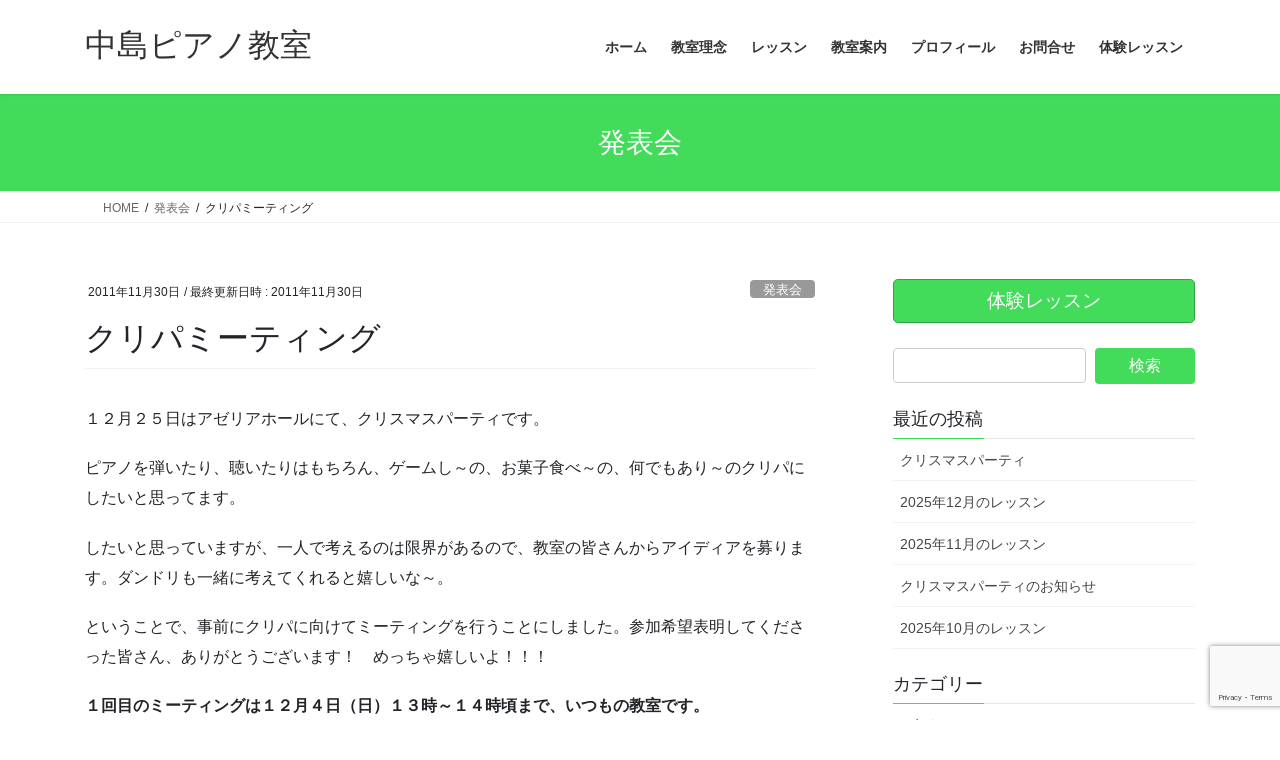

--- FILE ---
content_type: text/html; charset=UTF-8
request_url: https://pianomusic.jp/%E3%82%AF%E3%83%AA%E3%83%91%E3%83%9F%E3%83%BC%E3%83%86%E3%82%A3%E3%83%B3%E3%82%B0/
body_size: 16463
content:
<!DOCTYPE html>
<html lang="ja">
<head>
<meta charset="utf-8">
<meta http-equiv="X-UA-Compatible" content="IE=edge">
<meta name="viewport" content="width=device-width, initial-scale=1">

<title>クリパミーティング | 中島ピアノ教室</title>
<meta name='robots' content='max-image-preview:large' />
<link rel="alternate" type="application/rss+xml" title="中島ピアノ教室 &raquo; フィード" href="https://pianomusic.jp/feed/" />
<link rel="alternate" type="application/rss+xml" title="中島ピアノ教室 &raquo; コメントフィード" href="https://pianomusic.jp/comments/feed/" />
<link rel="alternate" type="application/rss+xml" title="中島ピアノ教室 &raquo; クリパミーティング のコメントのフィード" href="https://pianomusic.jp/%e3%82%af%e3%83%aa%e3%83%91%e3%83%9f%e3%83%bc%e3%83%86%e3%82%a3%e3%83%b3%e3%82%b0/feed/" />
<link rel="alternate" title="oEmbed (JSON)" type="application/json+oembed" href="https://pianomusic.jp/wp-json/oembed/1.0/embed?url=https%3A%2F%2Fpianomusic.jp%2F%25e3%2582%25af%25e3%2583%25aa%25e3%2583%2591%25e3%2583%259f%25e3%2583%25bc%25e3%2583%2586%25e3%2582%25a3%25e3%2583%25b3%25e3%2582%25b0%2F" />
<link rel="alternate" title="oEmbed (XML)" type="text/xml+oembed" href="https://pianomusic.jp/wp-json/oembed/1.0/embed?url=https%3A%2F%2Fpianomusic.jp%2F%25e3%2582%25af%25e3%2583%25aa%25e3%2583%2591%25e3%2583%259f%25e3%2583%25bc%25e3%2583%2586%25e3%2582%25a3%25e3%2583%25b3%25e3%2582%25b0%2F&#038;format=xml" />
<meta name="description" content="１２月２５日はアゼリアホールにて、クリスマスパーティです。ピアノを弾いたり、聴いたりはもちろん、ゲームし～の、お菓子食べ～の、何でもあり～のクリパにしたいと思ってます。したいと思っていますが、一人で考えるのは限界があるので、教室の皆さんからアイディアを募ります。ダンドリも一緒に考えてくれると嬉しいな～。ということで、事前にクリパに向けてミーティングを行うことにしました。参加希望表明してくださった皆さん、ありがとうございます！　めっちゃ嬉しいよ！！！１回目のミーティング" /><style id='wp-img-auto-sizes-contain-inline-css' type='text/css'>
img:is([sizes=auto i],[sizes^="auto," i]){contain-intrinsic-size:3000px 1500px}
/*# sourceURL=wp-img-auto-sizes-contain-inline-css */
</style>
<link rel='stylesheet' id='vkExUnit_common_style-css' href='https://pianomusic.jp/wp-content/plugins/vk-all-in-one-expansion-unit/assets/css/vkExUnit_style.css?ver=9.113.0.1' type='text/css' media='all' />
<style id='vkExUnit_common_style-inline-css' type='text/css'>
:root {--ver_page_top_button_url:url(https://pianomusic.jp/wp-content/plugins/vk-all-in-one-expansion-unit/assets/images/to-top-btn-icon.svg);}@font-face {font-weight: normal;font-style: normal;font-family: "vk_sns";src: url("https://pianomusic.jp/wp-content/plugins/vk-all-in-one-expansion-unit/inc/sns/icons/fonts/vk_sns.eot?-bq20cj");src: url("https://pianomusic.jp/wp-content/plugins/vk-all-in-one-expansion-unit/inc/sns/icons/fonts/vk_sns.eot?#iefix-bq20cj") format("embedded-opentype"),url("https://pianomusic.jp/wp-content/plugins/vk-all-in-one-expansion-unit/inc/sns/icons/fonts/vk_sns.woff?-bq20cj") format("woff"),url("https://pianomusic.jp/wp-content/plugins/vk-all-in-one-expansion-unit/inc/sns/icons/fonts/vk_sns.ttf?-bq20cj") format("truetype"),url("https://pianomusic.jp/wp-content/plugins/vk-all-in-one-expansion-unit/inc/sns/icons/fonts/vk_sns.svg?-bq20cj#vk_sns") format("svg");}
.veu_promotion-alert__content--text {border: 1px solid rgba(0,0,0,0.125);padding: 0.5em 1em;border-radius: var(--vk-size-radius);margin-bottom: var(--vk-margin-block-bottom);font-size: 0.875rem;}/* Alert Content部分に段落タグを入れた場合に最後の段落の余白を0にする */.veu_promotion-alert__content--text p:last-of-type{margin-bottom:0;margin-top: 0;}
/*# sourceURL=vkExUnit_common_style-inline-css */
</style>
<style id='wp-emoji-styles-inline-css' type='text/css'>

	img.wp-smiley, img.emoji {
		display: inline !important;
		border: none !important;
		box-shadow: none !important;
		height: 1em !important;
		width: 1em !important;
		margin: 0 0.07em !important;
		vertical-align: -0.1em !important;
		background: none !important;
		padding: 0 !important;
	}
/*# sourceURL=wp-emoji-styles-inline-css */
</style>
<style id='wp-block-library-inline-css' type='text/css'>
:root{--wp-block-synced-color:#7a00df;--wp-block-synced-color--rgb:122,0,223;--wp-bound-block-color:var(--wp-block-synced-color);--wp-editor-canvas-background:#ddd;--wp-admin-theme-color:#007cba;--wp-admin-theme-color--rgb:0,124,186;--wp-admin-theme-color-darker-10:#006ba1;--wp-admin-theme-color-darker-10--rgb:0,107,160.5;--wp-admin-theme-color-darker-20:#005a87;--wp-admin-theme-color-darker-20--rgb:0,90,135;--wp-admin-border-width-focus:2px}@media (min-resolution:192dpi){:root{--wp-admin-border-width-focus:1.5px}}.wp-element-button{cursor:pointer}:root .has-very-light-gray-background-color{background-color:#eee}:root .has-very-dark-gray-background-color{background-color:#313131}:root .has-very-light-gray-color{color:#eee}:root .has-very-dark-gray-color{color:#313131}:root .has-vivid-green-cyan-to-vivid-cyan-blue-gradient-background{background:linear-gradient(135deg,#00d084,#0693e3)}:root .has-purple-crush-gradient-background{background:linear-gradient(135deg,#34e2e4,#4721fb 50%,#ab1dfe)}:root .has-hazy-dawn-gradient-background{background:linear-gradient(135deg,#faaca8,#dad0ec)}:root .has-subdued-olive-gradient-background{background:linear-gradient(135deg,#fafae1,#67a671)}:root .has-atomic-cream-gradient-background{background:linear-gradient(135deg,#fdd79a,#004a59)}:root .has-nightshade-gradient-background{background:linear-gradient(135deg,#330968,#31cdcf)}:root .has-midnight-gradient-background{background:linear-gradient(135deg,#020381,#2874fc)}:root{--wp--preset--font-size--normal:16px;--wp--preset--font-size--huge:42px}.has-regular-font-size{font-size:1em}.has-larger-font-size{font-size:2.625em}.has-normal-font-size{font-size:var(--wp--preset--font-size--normal)}.has-huge-font-size{font-size:var(--wp--preset--font-size--huge)}.has-text-align-center{text-align:center}.has-text-align-left{text-align:left}.has-text-align-right{text-align:right}.has-fit-text{white-space:nowrap!important}#end-resizable-editor-section{display:none}.aligncenter{clear:both}.items-justified-left{justify-content:flex-start}.items-justified-center{justify-content:center}.items-justified-right{justify-content:flex-end}.items-justified-space-between{justify-content:space-between}.screen-reader-text{border:0;clip-path:inset(50%);height:1px;margin:-1px;overflow:hidden;padding:0;position:absolute;width:1px;word-wrap:normal!important}.screen-reader-text:focus{background-color:#ddd;clip-path:none;color:#444;display:block;font-size:1em;height:auto;left:5px;line-height:normal;padding:15px 23px 14px;text-decoration:none;top:5px;width:auto;z-index:100000}html :where(.has-border-color){border-style:solid}html :where([style*=border-top-color]){border-top-style:solid}html :where([style*=border-right-color]){border-right-style:solid}html :where([style*=border-bottom-color]){border-bottom-style:solid}html :where([style*=border-left-color]){border-left-style:solid}html :where([style*=border-width]){border-style:solid}html :where([style*=border-top-width]){border-top-style:solid}html :where([style*=border-right-width]){border-right-style:solid}html :where([style*=border-bottom-width]){border-bottom-style:solid}html :where([style*=border-left-width]){border-left-style:solid}html :where(img[class*=wp-image-]){height:auto;max-width:100%}:where(figure){margin:0 0 1em}html :where(.is-position-sticky){--wp-admin--admin-bar--position-offset:var(--wp-admin--admin-bar--height,0px)}@media screen and (max-width:600px){html :where(.is-position-sticky){--wp-admin--admin-bar--position-offset:0px}}
.vk-cols--reverse{flex-direction:row-reverse}.vk-cols--hasbtn{margin-bottom:0}.vk-cols--hasbtn>.row>.vk_gridColumn_item,.vk-cols--hasbtn>.wp-block-column{position:relative;padding-bottom:3em}.vk-cols--hasbtn>.row>.vk_gridColumn_item>.wp-block-buttons,.vk-cols--hasbtn>.row>.vk_gridColumn_item>.vk_button,.vk-cols--hasbtn>.wp-block-column>.wp-block-buttons,.vk-cols--hasbtn>.wp-block-column>.vk_button{position:absolute;bottom:0;width:100%}.vk-cols--fit.wp-block-columns{gap:0}.vk-cols--fit.wp-block-columns,.vk-cols--fit.wp-block-columns:not(.is-not-stacked-on-mobile){margin-top:0;margin-bottom:0;justify-content:space-between}.vk-cols--fit.wp-block-columns>.wp-block-column *:last-child,.vk-cols--fit.wp-block-columns:not(.is-not-stacked-on-mobile)>.wp-block-column *:last-child{margin-bottom:0}.vk-cols--fit.wp-block-columns>.wp-block-column>.wp-block-cover,.vk-cols--fit.wp-block-columns:not(.is-not-stacked-on-mobile)>.wp-block-column>.wp-block-cover{margin-top:0}.vk-cols--fit.wp-block-columns.has-background,.vk-cols--fit.wp-block-columns:not(.is-not-stacked-on-mobile).has-background{padding:0}@media(max-width: 599px){.vk-cols--fit.wp-block-columns:not(.has-background)>.wp-block-column:not(.has-background),.vk-cols--fit.wp-block-columns:not(.is-not-stacked-on-mobile):not(.has-background)>.wp-block-column:not(.has-background){padding-left:0 !important;padding-right:0 !important}}@media(min-width: 782px){.vk-cols--fit.wp-block-columns .block-editor-block-list__block.wp-block-column:not(:first-child),.vk-cols--fit.wp-block-columns>.wp-block-column:not(:first-child),.vk-cols--fit.wp-block-columns:not(.is-not-stacked-on-mobile) .block-editor-block-list__block.wp-block-column:not(:first-child),.vk-cols--fit.wp-block-columns:not(.is-not-stacked-on-mobile)>.wp-block-column:not(:first-child){margin-left:0}}@media(min-width: 600px)and (max-width: 781px){.vk-cols--fit.wp-block-columns .wp-block-column:nth-child(2n),.vk-cols--fit.wp-block-columns:not(.is-not-stacked-on-mobile) .wp-block-column:nth-child(2n){margin-left:0}.vk-cols--fit.wp-block-columns .wp-block-column:not(:only-child),.vk-cols--fit.wp-block-columns:not(.is-not-stacked-on-mobile) .wp-block-column:not(:only-child){flex-basis:50% !important}}.vk-cols--fit--gap1.wp-block-columns{gap:1px}@media(min-width: 600px)and (max-width: 781px){.vk-cols--fit--gap1.wp-block-columns .wp-block-column:not(:only-child){flex-basis:calc(50% - 1px) !important}}.vk-cols--fit.vk-cols--grid>.block-editor-block-list__block,.vk-cols--fit.vk-cols--grid>.wp-block-column,.vk-cols--fit.vk-cols--grid:not(.is-not-stacked-on-mobile)>.block-editor-block-list__block,.vk-cols--fit.vk-cols--grid:not(.is-not-stacked-on-mobile)>.wp-block-column{flex-basis:50%;box-sizing:border-box}@media(max-width: 599px){.vk-cols--fit.vk-cols--grid.vk-cols--grid--alignfull>.wp-block-column:nth-child(2)>.wp-block-cover,.vk-cols--fit.vk-cols--grid.vk-cols--grid--alignfull>.wp-block-column:nth-child(2)>.vk_outer,.vk-cols--fit.vk-cols--grid:not(.is-not-stacked-on-mobile).vk-cols--grid--alignfull>.wp-block-column:nth-child(2)>.wp-block-cover,.vk-cols--fit.vk-cols--grid:not(.is-not-stacked-on-mobile).vk-cols--grid--alignfull>.wp-block-column:nth-child(2)>.vk_outer{width:100vw;margin-right:calc((100% - 100vw)/2);margin-left:calc((100% - 100vw)/2)}}@media(min-width: 600px){.vk-cols--fit.vk-cols--grid.vk-cols--grid--alignfull>.wp-block-column:nth-child(2)>.wp-block-cover,.vk-cols--fit.vk-cols--grid.vk-cols--grid--alignfull>.wp-block-column:nth-child(2)>.vk_outer,.vk-cols--fit.vk-cols--grid:not(.is-not-stacked-on-mobile).vk-cols--grid--alignfull>.wp-block-column:nth-child(2)>.wp-block-cover,.vk-cols--fit.vk-cols--grid:not(.is-not-stacked-on-mobile).vk-cols--grid--alignfull>.wp-block-column:nth-child(2)>.vk_outer{margin-right:calc(100% - 50vw);width:50vw}}@media(min-width: 600px){.vk-cols--fit.vk-cols--grid.vk-cols--grid--alignfull.vk-cols--reverse>.wp-block-column,.vk-cols--fit.vk-cols--grid:not(.is-not-stacked-on-mobile).vk-cols--grid--alignfull.vk-cols--reverse>.wp-block-column{margin-left:0;margin-right:0}.vk-cols--fit.vk-cols--grid.vk-cols--grid--alignfull.vk-cols--reverse>.wp-block-column:nth-child(2)>.wp-block-cover,.vk-cols--fit.vk-cols--grid.vk-cols--grid--alignfull.vk-cols--reverse>.wp-block-column:nth-child(2)>.vk_outer,.vk-cols--fit.vk-cols--grid:not(.is-not-stacked-on-mobile).vk-cols--grid--alignfull.vk-cols--reverse>.wp-block-column:nth-child(2)>.wp-block-cover,.vk-cols--fit.vk-cols--grid:not(.is-not-stacked-on-mobile).vk-cols--grid--alignfull.vk-cols--reverse>.wp-block-column:nth-child(2)>.vk_outer{margin-left:calc(100% - 50vw)}}.vk-cols--menu h2,.vk-cols--menu h3,.vk-cols--menu h4,.vk-cols--menu h5{margin-bottom:.2em;text-shadow:#000 0 0 10px}.vk-cols--menu h2:first-child,.vk-cols--menu h3:first-child,.vk-cols--menu h4:first-child,.vk-cols--menu h5:first-child{margin-top:0}.vk-cols--menu p{margin-bottom:1rem;text-shadow:#000 0 0 10px}.vk-cols--menu .wp-block-cover__inner-container:last-child{margin-bottom:0}.vk-cols--fitbnrs .wp-block-column .wp-block-cover:hover img{filter:unset}.vk-cols--fitbnrs .wp-block-column .wp-block-cover:hover{background-color:unset}.vk-cols--fitbnrs .wp-block-column .wp-block-cover:hover .wp-block-cover__image-background{filter:unset !important}.vk-cols--fitbnrs .wp-block-cover .wp-block-cover__inner-container{position:absolute;height:100%;width:100%}.vk-cols--fitbnrs .vk_button{height:100%;margin:0}.vk-cols--fitbnrs .vk_button .vk_button_btn,.vk-cols--fitbnrs .vk_button .btn{height:100%;width:100%;border:none;box-shadow:none;background-color:unset !important;transition:unset}.vk-cols--fitbnrs .vk_button .vk_button_btn:hover,.vk-cols--fitbnrs .vk_button .btn:hover{transition:unset}.vk-cols--fitbnrs .vk_button .vk_button_btn:after,.vk-cols--fitbnrs .vk_button .btn:after{border:none}.vk-cols--fitbnrs .vk_button .vk_button_link_txt{width:100%;position:absolute;top:50%;left:50%;transform:translateY(-50%) translateX(-50%);font-size:2rem;text-shadow:#000 0 0 10px}.vk-cols--fitbnrs .vk_button .vk_button_link_subCaption{width:100%;position:absolute;top:calc(50% + 2.2em);left:50%;transform:translateY(-50%) translateX(-50%);text-shadow:#000 0 0 10px}@media(min-width: 992px){.vk-cols--media.wp-block-columns{gap:3rem}}.vk-fit-map figure{margin-bottom:0}.vk-fit-map iframe{position:relative;margin-bottom:0;display:block;max-height:400px;width:100vw}.vk-fit-map:is(.alignfull,.alignwide) div{max-width:100%}.vk-table--th--width25 :where(tr>*:first-child){width:25%}.vk-table--th--width30 :where(tr>*:first-child){width:30%}.vk-table--th--width35 :where(tr>*:first-child){width:35%}.vk-table--th--width40 :where(tr>*:first-child){width:40%}.vk-table--th--bg-bright :where(tr>*:first-child){background-color:var(--wp--preset--color--bg-secondary, rgba(0, 0, 0, 0.05))}@media(max-width: 599px){.vk-table--mobile-block :is(th,td){width:100%;display:block}.vk-table--mobile-block.wp-block-table table :is(th,td){border-top:none}}.vk-table--width--th25 :where(tr>*:first-child){width:25%}.vk-table--width--th30 :where(tr>*:first-child){width:30%}.vk-table--width--th35 :where(tr>*:first-child){width:35%}.vk-table--width--th40 :where(tr>*:first-child){width:40%}.no-margin{margin:0}@media(max-width: 599px){.wp-block-image.vk-aligncenter--mobile>.alignright{float:none;margin-left:auto;margin-right:auto}.vk-no-padding-horizontal--mobile{padding-left:0 !important;padding-right:0 !important}}
/* VK Color Palettes */

/*# sourceURL=wp-block-library-inline-css */
</style><style id='global-styles-inline-css' type='text/css'>
:root{--wp--preset--aspect-ratio--square: 1;--wp--preset--aspect-ratio--4-3: 4/3;--wp--preset--aspect-ratio--3-4: 3/4;--wp--preset--aspect-ratio--3-2: 3/2;--wp--preset--aspect-ratio--2-3: 2/3;--wp--preset--aspect-ratio--16-9: 16/9;--wp--preset--aspect-ratio--9-16: 9/16;--wp--preset--color--black: #000000;--wp--preset--color--cyan-bluish-gray: #abb8c3;--wp--preset--color--white: #ffffff;--wp--preset--color--pale-pink: #f78da7;--wp--preset--color--vivid-red: #cf2e2e;--wp--preset--color--luminous-vivid-orange: #ff6900;--wp--preset--color--luminous-vivid-amber: #fcb900;--wp--preset--color--light-green-cyan: #7bdcb5;--wp--preset--color--vivid-green-cyan: #00d084;--wp--preset--color--pale-cyan-blue: #8ed1fc;--wp--preset--color--vivid-cyan-blue: #0693e3;--wp--preset--color--vivid-purple: #9b51e0;--wp--preset--gradient--vivid-cyan-blue-to-vivid-purple: linear-gradient(135deg,rgb(6,147,227) 0%,rgb(155,81,224) 100%);--wp--preset--gradient--light-green-cyan-to-vivid-green-cyan: linear-gradient(135deg,rgb(122,220,180) 0%,rgb(0,208,130) 100%);--wp--preset--gradient--luminous-vivid-amber-to-luminous-vivid-orange: linear-gradient(135deg,rgb(252,185,0) 0%,rgb(255,105,0) 100%);--wp--preset--gradient--luminous-vivid-orange-to-vivid-red: linear-gradient(135deg,rgb(255,105,0) 0%,rgb(207,46,46) 100%);--wp--preset--gradient--very-light-gray-to-cyan-bluish-gray: linear-gradient(135deg,rgb(238,238,238) 0%,rgb(169,184,195) 100%);--wp--preset--gradient--cool-to-warm-spectrum: linear-gradient(135deg,rgb(74,234,220) 0%,rgb(151,120,209) 20%,rgb(207,42,186) 40%,rgb(238,44,130) 60%,rgb(251,105,98) 80%,rgb(254,248,76) 100%);--wp--preset--gradient--blush-light-purple: linear-gradient(135deg,rgb(255,206,236) 0%,rgb(152,150,240) 100%);--wp--preset--gradient--blush-bordeaux: linear-gradient(135deg,rgb(254,205,165) 0%,rgb(254,45,45) 50%,rgb(107,0,62) 100%);--wp--preset--gradient--luminous-dusk: linear-gradient(135deg,rgb(255,203,112) 0%,rgb(199,81,192) 50%,rgb(65,88,208) 100%);--wp--preset--gradient--pale-ocean: linear-gradient(135deg,rgb(255,245,203) 0%,rgb(182,227,212) 50%,rgb(51,167,181) 100%);--wp--preset--gradient--electric-grass: linear-gradient(135deg,rgb(202,248,128) 0%,rgb(113,206,126) 100%);--wp--preset--gradient--midnight: linear-gradient(135deg,rgb(2,3,129) 0%,rgb(40,116,252) 100%);--wp--preset--font-size--small: 13px;--wp--preset--font-size--medium: 20px;--wp--preset--font-size--large: 36px;--wp--preset--font-size--x-large: 42px;--wp--preset--spacing--20: 0.44rem;--wp--preset--spacing--30: 0.67rem;--wp--preset--spacing--40: 1rem;--wp--preset--spacing--50: 1.5rem;--wp--preset--spacing--60: 2.25rem;--wp--preset--spacing--70: 3.38rem;--wp--preset--spacing--80: 5.06rem;--wp--preset--shadow--natural: 6px 6px 9px rgba(0, 0, 0, 0.2);--wp--preset--shadow--deep: 12px 12px 50px rgba(0, 0, 0, 0.4);--wp--preset--shadow--sharp: 6px 6px 0px rgba(0, 0, 0, 0.2);--wp--preset--shadow--outlined: 6px 6px 0px -3px rgb(255, 255, 255), 6px 6px rgb(0, 0, 0);--wp--preset--shadow--crisp: 6px 6px 0px rgb(0, 0, 0);}:where(.is-layout-flex){gap: 0.5em;}:where(.is-layout-grid){gap: 0.5em;}body .is-layout-flex{display: flex;}.is-layout-flex{flex-wrap: wrap;align-items: center;}.is-layout-flex > :is(*, div){margin: 0;}body .is-layout-grid{display: grid;}.is-layout-grid > :is(*, div){margin: 0;}:where(.wp-block-columns.is-layout-flex){gap: 2em;}:where(.wp-block-columns.is-layout-grid){gap: 2em;}:where(.wp-block-post-template.is-layout-flex){gap: 1.25em;}:where(.wp-block-post-template.is-layout-grid){gap: 1.25em;}.has-black-color{color: var(--wp--preset--color--black) !important;}.has-cyan-bluish-gray-color{color: var(--wp--preset--color--cyan-bluish-gray) !important;}.has-white-color{color: var(--wp--preset--color--white) !important;}.has-pale-pink-color{color: var(--wp--preset--color--pale-pink) !important;}.has-vivid-red-color{color: var(--wp--preset--color--vivid-red) !important;}.has-luminous-vivid-orange-color{color: var(--wp--preset--color--luminous-vivid-orange) !important;}.has-luminous-vivid-amber-color{color: var(--wp--preset--color--luminous-vivid-amber) !important;}.has-light-green-cyan-color{color: var(--wp--preset--color--light-green-cyan) !important;}.has-vivid-green-cyan-color{color: var(--wp--preset--color--vivid-green-cyan) !important;}.has-pale-cyan-blue-color{color: var(--wp--preset--color--pale-cyan-blue) !important;}.has-vivid-cyan-blue-color{color: var(--wp--preset--color--vivid-cyan-blue) !important;}.has-vivid-purple-color{color: var(--wp--preset--color--vivid-purple) !important;}.has-black-background-color{background-color: var(--wp--preset--color--black) !important;}.has-cyan-bluish-gray-background-color{background-color: var(--wp--preset--color--cyan-bluish-gray) !important;}.has-white-background-color{background-color: var(--wp--preset--color--white) !important;}.has-pale-pink-background-color{background-color: var(--wp--preset--color--pale-pink) !important;}.has-vivid-red-background-color{background-color: var(--wp--preset--color--vivid-red) !important;}.has-luminous-vivid-orange-background-color{background-color: var(--wp--preset--color--luminous-vivid-orange) !important;}.has-luminous-vivid-amber-background-color{background-color: var(--wp--preset--color--luminous-vivid-amber) !important;}.has-light-green-cyan-background-color{background-color: var(--wp--preset--color--light-green-cyan) !important;}.has-vivid-green-cyan-background-color{background-color: var(--wp--preset--color--vivid-green-cyan) !important;}.has-pale-cyan-blue-background-color{background-color: var(--wp--preset--color--pale-cyan-blue) !important;}.has-vivid-cyan-blue-background-color{background-color: var(--wp--preset--color--vivid-cyan-blue) !important;}.has-vivid-purple-background-color{background-color: var(--wp--preset--color--vivid-purple) !important;}.has-black-border-color{border-color: var(--wp--preset--color--black) !important;}.has-cyan-bluish-gray-border-color{border-color: var(--wp--preset--color--cyan-bluish-gray) !important;}.has-white-border-color{border-color: var(--wp--preset--color--white) !important;}.has-pale-pink-border-color{border-color: var(--wp--preset--color--pale-pink) !important;}.has-vivid-red-border-color{border-color: var(--wp--preset--color--vivid-red) !important;}.has-luminous-vivid-orange-border-color{border-color: var(--wp--preset--color--luminous-vivid-orange) !important;}.has-luminous-vivid-amber-border-color{border-color: var(--wp--preset--color--luminous-vivid-amber) !important;}.has-light-green-cyan-border-color{border-color: var(--wp--preset--color--light-green-cyan) !important;}.has-vivid-green-cyan-border-color{border-color: var(--wp--preset--color--vivid-green-cyan) !important;}.has-pale-cyan-blue-border-color{border-color: var(--wp--preset--color--pale-cyan-blue) !important;}.has-vivid-cyan-blue-border-color{border-color: var(--wp--preset--color--vivid-cyan-blue) !important;}.has-vivid-purple-border-color{border-color: var(--wp--preset--color--vivid-purple) !important;}.has-vivid-cyan-blue-to-vivid-purple-gradient-background{background: var(--wp--preset--gradient--vivid-cyan-blue-to-vivid-purple) !important;}.has-light-green-cyan-to-vivid-green-cyan-gradient-background{background: var(--wp--preset--gradient--light-green-cyan-to-vivid-green-cyan) !important;}.has-luminous-vivid-amber-to-luminous-vivid-orange-gradient-background{background: var(--wp--preset--gradient--luminous-vivid-amber-to-luminous-vivid-orange) !important;}.has-luminous-vivid-orange-to-vivid-red-gradient-background{background: var(--wp--preset--gradient--luminous-vivid-orange-to-vivid-red) !important;}.has-very-light-gray-to-cyan-bluish-gray-gradient-background{background: var(--wp--preset--gradient--very-light-gray-to-cyan-bluish-gray) !important;}.has-cool-to-warm-spectrum-gradient-background{background: var(--wp--preset--gradient--cool-to-warm-spectrum) !important;}.has-blush-light-purple-gradient-background{background: var(--wp--preset--gradient--blush-light-purple) !important;}.has-blush-bordeaux-gradient-background{background: var(--wp--preset--gradient--blush-bordeaux) !important;}.has-luminous-dusk-gradient-background{background: var(--wp--preset--gradient--luminous-dusk) !important;}.has-pale-ocean-gradient-background{background: var(--wp--preset--gradient--pale-ocean) !important;}.has-electric-grass-gradient-background{background: var(--wp--preset--gradient--electric-grass) !important;}.has-midnight-gradient-background{background: var(--wp--preset--gradient--midnight) !important;}.has-small-font-size{font-size: var(--wp--preset--font-size--small) !important;}.has-medium-font-size{font-size: var(--wp--preset--font-size--medium) !important;}.has-large-font-size{font-size: var(--wp--preset--font-size--large) !important;}.has-x-large-font-size{font-size: var(--wp--preset--font-size--x-large) !important;}
/*# sourceURL=global-styles-inline-css */
</style>

<style id='classic-theme-styles-inline-css' type='text/css'>
/*! This file is auto-generated */
.wp-block-button__link{color:#fff;background-color:#32373c;border-radius:9999px;box-shadow:none;text-decoration:none;padding:calc(.667em + 2px) calc(1.333em + 2px);font-size:1.125em}.wp-block-file__button{background:#32373c;color:#fff;text-decoration:none}
/*# sourceURL=/wp-includes/css/classic-themes.min.css */
</style>
<link rel='stylesheet' id='contact-form-7-css' href='https://pianomusic.jp/wp-content/plugins/contact-form-7/includes/css/styles.css?ver=6.1.4' type='text/css' media='all' />
<link rel='stylesheet' id='vk-swiper-style-css' href='https://pianomusic.jp/wp-content/plugins/vk-blocks/vendor/vektor-inc/vk-swiper/src/assets/css/swiper-bundle.min.css?ver=11.0.2' type='text/css' media='all' />
<link rel='stylesheet' id='bootstrap-4-style-css' href='https://pianomusic.jp/wp-content/themes/lightning/_g2/library/bootstrap-4/css/bootstrap.min.css?ver=4.5.0' type='text/css' media='all' />
<link rel='stylesheet' id='lightning-common-style-css' href='https://pianomusic.jp/wp-content/themes/lightning/_g2/assets/css/common.css?ver=15.33.0' type='text/css' media='all' />
<style id='lightning-common-style-inline-css' type='text/css'>
/* vk-mobile-nav */:root {--vk-mobile-nav-menu-btn-bg-src: url("https://pianomusic.jp/wp-content/themes/lightning/_g2/inc/vk-mobile-nav/package/images/vk-menu-btn-black.svg");--vk-mobile-nav-menu-btn-close-bg-src: url("https://pianomusic.jp/wp-content/themes/lightning/_g2/inc/vk-mobile-nav/package/images/vk-menu-close-black.svg");--vk-menu-acc-icon-open-black-bg-src: url("https://pianomusic.jp/wp-content/themes/lightning/_g2/inc/vk-mobile-nav/package/images/vk-menu-acc-icon-open-black.svg");--vk-menu-acc-icon-open-white-bg-src: url("https://pianomusic.jp/wp-content/themes/lightning/_g2/inc/vk-mobile-nav/package/images/vk-menu-acc-icon-open-white.svg");--vk-menu-acc-icon-close-black-bg-src: url("https://pianomusic.jp/wp-content/themes/lightning/_g2/inc/vk-mobile-nav/package/images/vk-menu-close-black.svg");--vk-menu-acc-icon-close-white-bg-src: url("https://pianomusic.jp/wp-content/themes/lightning/_g2/inc/vk-mobile-nav/package/images/vk-menu-close-white.svg");}
/*# sourceURL=lightning-common-style-inline-css */
</style>
<link rel='stylesheet' id='lightning-design-style-css' href='https://pianomusic.jp/wp-content/themes/lightning/_g2/design-skin/origin2/css/style.css?ver=15.33.0' type='text/css' media='all' />
<style id='lightning-design-style-inline-css' type='text/css'>
:root {--color-key:#43db5a;--wp--preset--color--vk-color-primary:#43db5a;--color-key-dark:#2ca349;}
/* ltg common custom */:root {--vk-menu-acc-btn-border-color:#333;--vk-color-primary:#43db5a;--vk-color-primary-dark:#2ca349;--vk-color-primary-vivid:#4af163;--color-key:#43db5a;--wp--preset--color--vk-color-primary:#43db5a;--color-key-dark:#2ca349;}.veu_color_txt_key { color:#2ca349 ; }.veu_color_bg_key { background-color:#2ca349 ; }.veu_color_border_key { border-color:#2ca349 ; }.btn-default { border-color:#43db5a;color:#43db5a;}.btn-default:focus,.btn-default:hover { border-color:#43db5a;background-color: #43db5a; }.wp-block-search__button,.btn-primary { background-color:#43db5a;border-color:#2ca349; }.wp-block-search__button:focus,.wp-block-search__button:hover,.btn-primary:not(:disabled):not(.disabled):active,.btn-primary:focus,.btn-primary:hover { background-color:#2ca349;border-color:#43db5a; }.btn-outline-primary { color : #43db5a ; border-color:#43db5a; }.btn-outline-primary:not(:disabled):not(.disabled):active,.btn-outline-primary:focus,.btn-outline-primary:hover { color : #fff; background-color:#43db5a;border-color:#2ca349; }a { color:#337ab7; }
.tagcloud a:before { font-family: "Font Awesome 7 Free";content: "\f02b";font-weight: bold; }
.media .media-body .media-heading a:hover { color:#43db5a; }@media (min-width: 768px){.gMenu > li:before,.gMenu > li.menu-item-has-children::after { border-bottom-color:#2ca349 }.gMenu li li { background-color:#2ca349 }.gMenu li li a:hover { background-color:#43db5a; }} /* @media (min-width: 768px) */.page-header { background-color:#43db5a; }h2,.mainSection-title { border-top-color:#43db5a; }h3:after,.subSection-title:after { border-bottom-color:#43db5a; }ul.page-numbers li span.page-numbers.current,.page-link dl .post-page-numbers.current { background-color:#43db5a; }.pager li > a { border-color:#43db5a;color:#43db5a;}.pager li > a:hover { background-color:#43db5a;color:#fff;}.siteFooter { border-top-color:#43db5a; }dt { border-left-color:#43db5a; }:root {--g_nav_main_acc_icon_open_url:url(https://pianomusic.jp/wp-content/themes/lightning/_g2/inc/vk-mobile-nav/package/images/vk-menu-acc-icon-open-black.svg);--g_nav_main_acc_icon_close_url: url(https://pianomusic.jp/wp-content/themes/lightning/_g2/inc/vk-mobile-nav/package/images/vk-menu-close-black.svg);--g_nav_sub_acc_icon_open_url: url(https://pianomusic.jp/wp-content/themes/lightning/_g2/inc/vk-mobile-nav/package/images/vk-menu-acc-icon-open-white.svg);--g_nav_sub_acc_icon_close_url: url(https://pianomusic.jp/wp-content/themes/lightning/_g2/inc/vk-mobile-nav/package/images/vk-menu-close-white.svg);}
/*# sourceURL=lightning-design-style-inline-css */
</style>
<link rel='stylesheet' id='veu-cta-css' href='https://pianomusic.jp/wp-content/plugins/vk-all-in-one-expansion-unit/inc/call-to-action/package/assets/css/style.css?ver=9.113.0.1' type='text/css' media='all' />
<link rel='stylesheet' id='vk-blocks-build-css-css' href='https://pianomusic.jp/wp-content/plugins/vk-blocks/build/block-build.css?ver=1.115.2.1' type='text/css' media='all' />
<style id='vk-blocks-build-css-inline-css' type='text/css'>

	:root {
		--vk_image-mask-circle: url(https://pianomusic.jp/wp-content/plugins/vk-blocks/inc/vk-blocks/images/circle.svg);
		--vk_image-mask-wave01: url(https://pianomusic.jp/wp-content/plugins/vk-blocks/inc/vk-blocks/images/wave01.svg);
		--vk_image-mask-wave02: url(https://pianomusic.jp/wp-content/plugins/vk-blocks/inc/vk-blocks/images/wave02.svg);
		--vk_image-mask-wave03: url(https://pianomusic.jp/wp-content/plugins/vk-blocks/inc/vk-blocks/images/wave03.svg);
		--vk_image-mask-wave04: url(https://pianomusic.jp/wp-content/plugins/vk-blocks/inc/vk-blocks/images/wave04.svg);
	}
	

	:root {

		--vk-balloon-border-width:1px;

		--vk-balloon-speech-offset:-12px;
	}
	

	:root {
		--vk_flow-arrow: url(https://pianomusic.jp/wp-content/plugins/vk-blocks/inc/vk-blocks/images/arrow_bottom.svg);
	}
	
/*# sourceURL=vk-blocks-build-css-inline-css */
</style>
<link rel='stylesheet' id='lightning-theme-style-css' href='https://pianomusic.jp/wp-content/themes/lightning/style.css?ver=15.33.0' type='text/css' media='all' />
<link rel='stylesheet' id='vk-font-awesome-css' href='https://pianomusic.jp/wp-content/themes/lightning/vendor/vektor-inc/font-awesome-versions/src/font-awesome/css/all.min.css?ver=7.1.0' type='text/css' media='all' />
<script type="text/javascript" src="https://pianomusic.jp/wp-includes/js/jquery/jquery.min.js?ver=3.7.1" id="jquery-core-js"></script>
<script type="text/javascript" src="https://pianomusic.jp/wp-includes/js/jquery/jquery-migrate.min.js?ver=3.4.1" id="jquery-migrate-js"></script>
<link rel="https://api.w.org/" href="https://pianomusic.jp/wp-json/" /><link rel="alternate" title="JSON" type="application/json" href="https://pianomusic.jp/wp-json/wp/v2/posts/412" /><link rel="canonical" href="https://pianomusic.jp/%e3%82%af%e3%83%aa%e3%83%91%e3%83%9f%e3%83%bc%e3%83%86%e3%82%a3%e3%83%b3%e3%82%b0/" />
<style id="lightning-color-custom-for-plugins" type="text/css">/* ltg theme common */.color_key_bg,.color_key_bg_hover:hover{background-color: #43db5a;}.color_key_txt,.color_key_txt_hover:hover{color: #43db5a;}.color_key_border,.color_key_border_hover:hover{border-color: #43db5a;}.color_key_dark_bg,.color_key_dark_bg_hover:hover{background-color: #2ca349;}.color_key_dark_txt,.color_key_dark_txt_hover:hover{color: #2ca349;}.color_key_dark_border,.color_key_dark_border_hover:hover{border-color: #2ca349;}</style><!-- [ VK All in One Expansion Unit OGP ] -->
<meta property="og:site_name" content="中島ピアノ教室" />
<meta property="og:url" content="https://pianomusic.jp/%e3%82%af%e3%83%aa%e3%83%91%e3%83%9f%e3%83%bc%e3%83%86%e3%82%a3%e3%83%b3%e3%82%b0/" />
<meta property="og:title" content="クリパミーティング | 中島ピアノ教室" />
<meta property="og:description" content="１２月２５日はアゼリアホールにて、クリスマスパーティです。ピアノを弾いたり、聴いたりはもちろん、ゲームし～の、お菓子食べ～の、何でもあり～のクリパにしたいと思ってます。したいと思っていますが、一人で考えるのは限界があるので、教室の皆さんからアイディアを募ります。ダンドリも一緒に考えてくれると嬉しいな～。ということで、事前にクリパに向けてミーティングを行うことにしました。参加希望表明してくださった皆さん、ありがとうございます！　めっちゃ嬉しいよ！！！１回目のミーティング" />
<meta property="og:type" content="article" />
<!-- [ / VK All in One Expansion Unit OGP ] -->
<!-- [ VK All in One Expansion Unit Article Structure Data ] --><script type="application/ld+json">{"@context":"https://schema.org/","@type":"Article","headline":"クリパミーティング","image":"","datePublished":"2011-11-30T14:28:45+09:00","dateModified":"2011-11-30T14:28:45+09:00","author":{"@type":false,"name":null,"url":"https://pianomusic.jp/","sameAs":false}}</script><!-- [ / VK All in One Expansion Unit Article Structure Data ] -->
</head>
<body data-rsssl=1 class="wp-singular post-template-default single single-post postid-412 single-format-standard wp-theme-lightning vk-blocks fa_v7_css post-name-%e3%82%af%e3%83%aa%e3%83%91%e3%83%9f%e3%83%bc%e3%83%86%e3%82%a3%e3%83%b3%e3%82%b0 category-concert post-type-post sidebar-fix sidebar-fix-priority-top bootstrap4 device-pc">
<a class="skip-link screen-reader-text" href="#main">コンテンツへスキップ</a>
<a class="skip-link screen-reader-text" href="#vk-mobile-nav">ナビゲーションに移動</a>
<header class="siteHeader">
		<div class="container siteHeadContainer">
		<div class="navbar-header">
						<p class="navbar-brand siteHeader_logo">
			<a href="https://pianomusic.jp/">
				<span>中島ピアノ教室</span>
			</a>
			</p>
					</div>

					<div id="gMenu_outer" class="gMenu_outer">
				<nav class="menu-%e3%83%a1%e3%82%a4%e3%83%b3%e3%83%a1%e3%83%8b%e3%83%a5%e3%83%bc-container"><ul id="menu-%e3%83%a1%e3%82%a4%e3%83%b3%e3%83%a1%e3%83%8b%e3%83%a5%e3%83%bc" class="menu gMenu vk-menu-acc"><li id="menu-item-91" class="menu-item menu-item-type-custom menu-item-object-custom menu-item-home"><a href="https://pianomusic.jp"><strong class="gMenu_name">ホーム</strong></a></li>
<li id="menu-item-86" class="menu-item menu-item-type-post_type menu-item-object-page"><a href="https://pianomusic.jp/about/"><strong class="gMenu_name">教室理念</strong></a></li>
<li id="menu-item-89" class="menu-item menu-item-type-post_type menu-item-object-page menu-item-has-children"><a href="https://pianomusic.jp/lesson/"><strong class="gMenu_name">レッスン</strong></a>
<ul class="sub-menu">
	<li id="menu-item-88" class="menu-item menu-item-type-post_type menu-item-object-page"><a href="https://pianomusic.jp/price/">レッスン時間・料金(税込み）</a></li>
	<li id="menu-item-1361" class="menu-item menu-item-type-post_type menu-item-object-page"><a href="https://pianomusic.jp/onlinelesson/">オンラインレッスン</a></li>
	<li id="menu-item-93" class="menu-item menu-item-type-post_type menu-item-object-page"><a href="https://pianomusic.jp/event/">イベント</a></li>
	<li id="menu-item-94" class="menu-item menu-item-type-post_type menu-item-object-page"><a href="https://pianomusic.jp/faq/">よくある質問</a></li>
</ul>
</li>
<li id="menu-item-87" class="menu-item menu-item-type-post_type menu-item-object-page"><a href="https://pianomusic.jp/school/"><strong class="gMenu_name">教室案内</strong></a></li>
<li id="menu-item-92" class="menu-item menu-item-type-post_type menu-item-object-page"><a href="https://pianomusic.jp/prof/"><strong class="gMenu_name">プロフィール</strong></a></li>
<li id="menu-item-90" class="menu-item menu-item-type-post_type menu-item-object-page"><a href="https://pianomusic.jp/contact/"><strong class="gMenu_name">お問合せ</strong></a></li>
<li id="menu-item-1164" class="menu-item menu-item-type-post_type menu-item-object-page"><a href="https://pianomusic.jp/taiken/"><strong class="gMenu_name">体験レッスン</strong></a></li>
</ul></nav>			</div>
			</div>
	</header>

<div class="section page-header"><div class="container"><div class="row"><div class="col-md-12">
<div class="page-header_pageTitle">
発表会</div>
</div></div></div></div><!-- [ /.page-header ] -->


<!-- [ .breadSection ] --><div class="section breadSection"><div class="container"><div class="row"><ol class="breadcrumb" itemscope itemtype="https://schema.org/BreadcrumbList"><li id="panHome" itemprop="itemListElement" itemscope itemtype="http://schema.org/ListItem"><a itemprop="item" href="https://pianomusic.jp/"><span itemprop="name"><i class="fa fa-home"></i> HOME</span></a><meta itemprop="position" content="1" /></li><li itemprop="itemListElement" itemscope itemtype="http://schema.org/ListItem"><a itemprop="item" href="https://pianomusic.jp/category/concert/"><span itemprop="name">発表会</span></a><meta itemprop="position" content="2" /></li><li><span>クリパミーティング</span><meta itemprop="position" content="3" /></li></ol></div></div></div><!-- [ /.breadSection ] -->

<div class="section siteContent">
<div class="container">
<div class="row">

	<div class="col mainSection mainSection-col-two baseSection vk_posts-mainSection" id="main" role="main">
				<article id="post-412" class="entry entry-full post-412 post type-post status-publish format-standard hentry category-concert">

	
	
		<header class="entry-header">
			<div class="entry-meta">


<span class="published entry-meta_items">2011年11月30日</span>

<span class="entry-meta_items entry-meta_updated">/ 最終更新日時 : <span class="updated">2011年11月30日</span></span>



<span class="entry-meta_items entry-meta_items_term"><a href="https://pianomusic.jp/category/concert/" class="btn btn-xs btn-primary entry-meta_items_term_button" style="background-color:#999999;border:none;">発表会</a></span>
</div>
				<h1 class="entry-title">
											クリパミーティング									</h1>
		</header>

	
	
	<div class="entry-body">
				<p>１２月２５日はアゼリアホールにて、クリスマスパーティです。</p>
<p>ピアノを弾いたり、聴いたりはもちろん、ゲームし～の、お菓子食べ～の、何でもあり～のクリパにしたいと思ってます。</p>
<p>したいと思っていますが、一人で考えるのは限界があるので、教室の皆さんからアイディアを募ります。ダンドリも一緒に考えてくれると嬉しいな～。</p>
<p>ということで、事前にクリパに向けてミーティングを行うことにしました。参加希望表明してくださった皆さん、ありがとうございます！　めっちゃ嬉しいよ！！！</p>
<p><strong>１回目のミーティングは１２月４日（日）１３時～１４時頃まで、いつもの教室です。</strong></p>
<p>１回目はプログラム（パーティ全体の内容）を決めます。ゲームのアイディアも教えて欲しいです。ゲームだけに限らず、クリパでできそうなことを何でも際限なく話し合いたいと思ってます。何が出てくるやら？　私が思いつかないようなトンでもないのが出てきたらいいなあ～。ドキドキやなあ。楽しみ～。</p>
<p>２回目は１２月１１日（日）または、１８日（日）の１３時～１４時頃まで。４日の進み具合で決めます。お菓子などの買出しは１２月２３日（金祝）１３時、いつもの教室集合。</p>
<p>とりあえず４日です。おやつは何にしよっかな～うふうふ←またソコ？　来てくださいね。</p>
			</div>

	
	
	
	
		<div class="entry-footer">

			<div class="entry-meta-dataList"><dl><dt>カテゴリー</dt><dd><a href="https://pianomusic.jp/category/concert/">発表会</a></dd></dl></div>
		</div><!-- [ /.entry-footer ] -->
	
	
			
		<div id="comments" class="comments-area">
	
		
		
		
			<div id="respond" class="comment-respond">
		<h3 id="reply-title" class="comment-reply-title">コメントを残す <small><a rel="nofollow" id="cancel-comment-reply-link" href="/%E3%82%AF%E3%83%AA%E3%83%91%E3%83%9F%E3%83%BC%E3%83%86%E3%82%A3%E3%83%B3%E3%82%B0/#respond" style="display:none;">コメントをキャンセル</a></small></h3><form action="https://pianomusic.jp/wp-comments-post.php" method="post" id="commentform" class="comment-form"><p class="comment-notes"><span id="email-notes">メールアドレスが公開されることはありません。</span> <span class="required-field-message"><span class="required">※</span> が付いている欄は必須項目です</span></p><p class="comment-form-comment"><label for="comment">コメント <span class="required">※</span></label> <textarea id="comment" name="comment" cols="45" rows="8" maxlength="65525" required="required"></textarea></p><p class="comment-form-author"><label for="author">名前 <span class="required">※</span></label> <input id="author" name="author" type="text" value="" size="30" maxlength="245" autocomplete="name" required="required" /></p>
<p class="comment-form-email"><label for="email">メール <span class="required">※</span></label> <input id="email" name="email" type="text" value="" size="30" maxlength="100" aria-describedby="email-notes" autocomplete="email" required="required" /></p>
<p class="comment-form-url"><label for="url">サイト</label> <input id="url" name="url" type="text" value="" size="30" maxlength="200" autocomplete="url" /></p>
<p class="comment-form-cookies-consent"><input id="wp-comment-cookies-consent" name="wp-comment-cookies-consent" type="checkbox" value="yes" /> <label for="wp-comment-cookies-consent">次回のコメントで使用するためブラウザーに自分の名前、メールアドレス、サイトを保存する。</label></p>
<p class="form-submit"><input name="submit" type="submit" id="submit" class="submit" value="コメントを送信" /> <input type='hidden' name='comment_post_ID' value='412' id='comment_post_ID' />
<input type='hidden' name='comment_parent' id='comment_parent' value='0' />
</p></form>	</div><!-- #respond -->
	
		</div><!-- #comments -->
	
	
</article><!-- [ /#post-412 ] -->


	<div class="vk_posts postNextPrev">

		<div id="post-411" class="vk_post vk_post-postType-post card card-post card-horizontal card-sm vk_post-col-xs-12 vk_post-col-sm-12 vk_post-col-md-6 post-411 post type-post status-publish format-standard hentry category-info"><div class="card-horizontal-inner-row"><div class="vk_post-col-5 col-5 card-img-outer"><div class="vk_post_imgOuter" style="background-image:url(https://pianomusic.jp/wp-content/themes/lightning/_g2/assets/images/no-image.png)"><a href="https://pianomusic.jp/2011%e5%b9%b412%e6%9c%88%e3%81%a8%e5%b9%b4%e6%9c%ab%e5%b9%b4%e5%a7%8b%e3%81%ae%e3%83%ac%e3%83%83%e3%82%b9%e3%83%b3/"><div class="card-img-overlay"><span class="vk_post_imgOuter_singleTermLabel" style="color:#fff;background-color:#999999">お知らせ</span></div><img src="https://pianomusic.jp/wp-content/themes/lightning/_g2/assets/images/no-image.png" class="vk_post_imgOuter_img card-img card-img-use-bg" /></a></div><!-- [ /.vk_post_imgOuter ] --></div><!-- /.col --><div class="vk_post-col-7 col-7"><div class="vk_post_body card-body"><p class="postNextPrev_label">前の記事</p><h5 class="vk_post_title card-title"><a href="https://pianomusic.jp/2011%e5%b9%b412%e6%9c%88%e3%81%a8%e5%b9%b4%e6%9c%ab%e5%b9%b4%e5%a7%8b%e3%81%ae%e3%83%ac%e3%83%83%e3%82%b9%e3%83%b3/">2011年12月と年末年始のレッスン</a></h5><div class="vk_post_date card-date published">2011年11月28日</div></div><!-- [ /.card-body ] --></div><!-- /.col --></div><!-- [ /.row ] --></div><!-- [ /.card ] -->
		<div id="post-413" class="vk_post vk_post-postType-post card card-post card-horizontal card-sm vk_post-col-xs-12 vk_post-col-sm-12 vk_post-col-md-6 card-horizontal-reverse postNextPrev_next post-413 post type-post status-publish format-standard hentry category-concert"><div class="card-horizontal-inner-row"><div class="vk_post-col-5 col-5 card-img-outer"><div class="vk_post_imgOuter" style="background-image:url(https://pianomusic.jp/wp-content/themes/lightning/_g2/assets/images/no-image.png)"><a href="https://pianomusic.jp/%e7%ac%ac%ef%bc%91%e5%9b%9e%e3%82%af%e3%83%aa%e3%83%91%e3%83%9f%e3%83%bc%e3%83%86%e3%82%a3%e3%83%b3%e3%82%b0/"><div class="card-img-overlay"><span class="vk_post_imgOuter_singleTermLabel" style="color:#fff;background-color:#999999">発表会</span></div><img src="https://pianomusic.jp/wp-content/themes/lightning/_g2/assets/images/no-image.png" class="vk_post_imgOuter_img card-img card-img-use-bg" /></a></div><!-- [ /.vk_post_imgOuter ] --></div><!-- /.col --><div class="vk_post-col-7 col-7"><div class="vk_post_body card-body"><p class="postNextPrev_label">次の記事</p><h5 class="vk_post_title card-title"><a href="https://pianomusic.jp/%e7%ac%ac%ef%bc%91%e5%9b%9e%e3%82%af%e3%83%aa%e3%83%91%e3%83%9f%e3%83%bc%e3%83%86%e3%82%a3%e3%83%b3%e3%82%b0/">第１回クリパミーティング</a></h5><div class="vk_post_date card-date published">2011年12月4日</div></div><!-- [ /.card-body ] --></div><!-- /.col --></div><!-- [ /.row ] --></div><!-- [ /.card ] -->
		</div>
					</div><!-- [ /.mainSection ] -->

			<div class="col subSection sideSection sideSection-col-two baseSection">
						<aside class="widget widget_vkexunit_contact" id="vkexunit_contact-2"><div class="veu_contact"><a href="https://pianomusic.jp/taiken/" class="btn btn-primary btn-lg btn-block contact_bt"><span class="contact_bt_txt"><i class="far fa-envelope"></i> 体験レッスン <i class="far fa-arrow-alt-circle-right"></i></span></a></div></aside><aside class="widget widget_search" id="search-4"><form role="search" method="get" id="searchform" class="searchform" action="https://pianomusic.jp/">
				<div>
					<label class="screen-reader-text" for="s">検索:</label>
					<input type="text" value="" name="s" id="s" />
					<input type="submit" id="searchsubmit" value="検索" />
				</div>
			</form></aside>
		<aside class="widget widget_recent_entries" id="recent-posts-4">
		<h1 class="widget-title subSection-title">最近の投稿</h1>
		<ul>
											<li>
					<a href="https://pianomusic.jp/2025xmas/">クリスマスパーティ</a>
									</li>
											<li>
					<a href="https://pianomusic.jp/lesson202512/">2025年12月のレッスン</a>
									</li>
											<li>
					<a href="https://pianomusic.jp/lesson202511/">2025年11月のレッスン</a>
									</li>
											<li>
					<a href="https://pianomusic.jp/xmas2025/">クリスマスパーティのお知らせ</a>
									</li>
											<li>
					<a href="https://pianomusic.jp/lesson202105/">2025年10月のレッスン</a>
									</li>
					</ul>

		</aside><aside class="widget widget_categories" id="categories-4"><h1 class="widget-title subSection-title">カテゴリー</h1>
			<ul>
					<li class="cat-item cat-item-2"><a href="https://pianomusic.jp/category/info/">お知らせ</a>
</li>
	<li class="cat-item cat-item-5"><a href="https://pianomusic.jp/category/xmas/">クリスマスパーティ</a>
</li>
	<li class="cat-item cat-item-4"><a href="https://pianomusic.jp/category/gpl/">グループレッスン</a>
</li>
	<li class="cat-item cat-item-21"><a href="https://pianomusic.jp/category/grade/">グレード</a>
</li>
	<li class="cat-item cat-item-16"><a href="https://pianomusic.jp/category/conc/">コンクール</a>
</li>
	<li class="cat-item cat-item-15"><a href="https://pianomusic.jp/category/concer/">コンサート</a>
</li>
	<li class="cat-item cat-item-14"><a href="https://pianomusic.jp/category/mainte/">ピアノメンテナンス</a>
</li>
	<li class="cat-item cat-item-13"><a href="https://pianomusic.jp/category/ptna/">ピティナ</a>
</li>
	<li class="cat-item cat-item-17"><a href="https://pianomusic.jp/category/rhyth/">リトミック</a>
</li>
	<li class="cat-item cat-item-8"><a href="https://pianomusic.jp/category/daily/">日々の出来事</a>
</li>
	<li class="cat-item cat-item-3"><a href="https://pianomusic.jp/category/concert/">発表会</a>
</li>
	<li class="cat-item cat-item-9"><a href="https://pianomusic.jp/category/mt/">音楽療法</a>
</li>
			</ul>

			</aside><aside class="widget widget_calendar" id="calendar-2"><div id="calendar_wrap" class="calendar_wrap"><table id="wp-calendar" class="wp-calendar-table">
	<caption>2026年1月</caption>
	<thead>
	<tr>
		<th scope="col" aria-label="月曜日">月</th>
		<th scope="col" aria-label="火曜日">火</th>
		<th scope="col" aria-label="水曜日">水</th>
		<th scope="col" aria-label="木曜日">木</th>
		<th scope="col" aria-label="金曜日">金</th>
		<th scope="col" aria-label="土曜日">土</th>
		<th scope="col" aria-label="日曜日">日</th>
	</tr>
	</thead>
	<tbody>
	<tr>
		<td colspan="3" class="pad">&nbsp;</td><td>1</td><td>2</td><td>3</td><td>4</td>
	</tr>
	<tr>
		<td>5</td><td>6</td><td>7</td><td>8</td><td>9</td><td>10</td><td>11</td>
	</tr>
	<tr>
		<td>12</td><td>13</td><td>14</td><td>15</td><td>16</td><td>17</td><td>18</td>
	</tr>
	<tr>
		<td>19</td><td>20</td><td>21</td><td>22</td><td>23</td><td>24</td><td>25</td>
	</tr>
	<tr>
		<td>26</td><td>27</td><td>28</td><td id="today">29</td><td>30</td><td>31</td>
		<td class="pad" colspan="1">&nbsp;</td>
	</tr>
	</tbody>
	</table><nav aria-label="前と次の月" class="wp-calendar-nav">
		<span class="wp-calendar-nav-prev"><a href="https://pianomusic.jp/2025/12/">&laquo; 12月</a></span>
		<span class="pad">&nbsp;</span>
		<span class="wp-calendar-nav-next">&nbsp;</span>
	</nav></div></aside>

<aside class="widget widget_postlist">
<h1 class="subSection-title">最近の投稿</h1>

  <div class="media">

	
	<div class="media-body">
	  <h4 class="media-heading"><a href="https://pianomusic.jp/2025xmas/">クリスマスパーティ</a></h4>
	  <div class="published entry-meta_items">2025年12月27日</div>
	</div>
  </div>


  <div class="media">

	
	<div class="media-body">
	  <h4 class="media-heading"><a href="https://pianomusic.jp/lesson202512/">2025年12月のレッスン</a></h4>
	  <div class="published entry-meta_items">2025年12月8日</div>
	</div>
  </div>


  <div class="media">

	
	<div class="media-body">
	  <h4 class="media-heading"><a href="https://pianomusic.jp/lesson202511/">2025年11月のレッスン</a></h4>
	  <div class="published entry-meta_items">2025年10月31日</div>
	</div>
  </div>


  <div class="media">

	
	<div class="media-body">
	  <h4 class="media-heading"><a href="https://pianomusic.jp/xmas2025/">クリスマスパーティのお知らせ</a></h4>
	  <div class="published entry-meta_items">2025年10月29日</div>
	</div>
  </div>


  <div class="media">

	
	<div class="media-body">
	  <h4 class="media-heading"><a href="https://pianomusic.jp/lesson202105/">2025年10月のレッスン</a></h4>
	  <div class="published entry-meta_items">2025年10月27日</div>
	</div>
  </div>


  <div class="media">

	
	<div class="media-body">
	  <h4 class="media-heading"><a href="https://pianomusic.jp/lesson202509/">2025年9月のレッスン</a></h4>
	  <div class="published entry-meta_items">2025年9月16日</div>
	</div>
  </div>


  <div class="media">

	
	<div class="media-body">
	  <h4 class="media-heading"><a href="https://pianomusic.jp/lesson202508/">2025年8月のレッスン</a></h4>
	  <div class="published entry-meta_items">2025年7月31日</div>
	</div>
  </div>


  <div class="media">

	
	<div class="media-body">
	  <h4 class="media-heading"><a href="https://pianomusic.jp/lesson202507/">2025年7月のレッスン</a></h4>
	  <div class="published entry-meta_items">2025年7月4日</div>
	</div>
  </div>


  <div class="media">

	
	<div class="media-body">
	  <h4 class="media-heading"><a href="https://pianomusic.jp/lesson202506/">2025年6月のレッスン</a></h4>
	  <div class="published entry-meta_items">2025年6月16日</div>
	</div>
  </div>


  <div class="media">

	
	<div class="media-body">
	  <h4 class="media-heading"><a href="https://pianomusic.jp/lesson202504/">2025年4月のレッスン</a></h4>
	  <div class="published entry-meta_items">2025年4月9日</div>
	</div>
  </div>

</aside>

<aside class="widget widget_categories widget_link_list">
<nav class="localNav">
<h1 class="subSection-title">カテゴリー</h1>
<ul>
		<li class="cat-item cat-item-2"><a href="https://pianomusic.jp/category/info/">お知らせ</a>
</li>
	<li class="cat-item cat-item-5"><a href="https://pianomusic.jp/category/xmas/">クリスマスパーティ</a>
</li>
	<li class="cat-item cat-item-4"><a href="https://pianomusic.jp/category/gpl/">グループレッスン</a>
</li>
	<li class="cat-item cat-item-21"><a href="https://pianomusic.jp/category/grade/">グレード</a>
</li>
	<li class="cat-item cat-item-16"><a href="https://pianomusic.jp/category/conc/">コンクール</a>
</li>
	<li class="cat-item cat-item-15"><a href="https://pianomusic.jp/category/concer/">コンサート</a>
</li>
	<li class="cat-item cat-item-14"><a href="https://pianomusic.jp/category/mainte/">ピアノメンテナンス</a>
</li>
	<li class="cat-item cat-item-13"><a href="https://pianomusic.jp/category/ptna/">ピティナ</a>
</li>
	<li class="cat-item cat-item-17"><a href="https://pianomusic.jp/category/rhyth/">リトミック</a>
</li>
	<li class="cat-item cat-item-8"><a href="https://pianomusic.jp/category/daily/">日々の出来事</a>
</li>
	<li class="cat-item cat-item-3"><a href="https://pianomusic.jp/category/concert/">発表会</a>
</li>
	<li class="cat-item cat-item-9"><a href="https://pianomusic.jp/category/mt/">音楽療法</a>
</li>
</ul>
</nav>
</aside>

<aside class="widget widget_archive widget_link_list">
<nav class="localNav">
<h1 class="subSection-title">アーカイブ</h1>
<ul>
		<li><a href='https://pianomusic.jp/2025/12/'>2025年12月</a></li>
	<li><a href='https://pianomusic.jp/2025/10/'>2025年10月</a></li>
	<li><a href='https://pianomusic.jp/2025/09/'>2025年9月</a></li>
	<li><a href='https://pianomusic.jp/2025/07/'>2025年7月</a></li>
	<li><a href='https://pianomusic.jp/2025/06/'>2025年6月</a></li>
	<li><a href='https://pianomusic.jp/2025/04/'>2025年4月</a></li>
	<li><a href='https://pianomusic.jp/2025/03/'>2025年3月</a></li>
	<li><a href='https://pianomusic.jp/2025/02/'>2025年2月</a></li>
	<li><a href='https://pianomusic.jp/2024/12/'>2024年12月</a></li>
	<li><a href='https://pianomusic.jp/2024/10/'>2024年10月</a></li>
	<li><a href='https://pianomusic.jp/2024/09/'>2024年9月</a></li>
	<li><a href='https://pianomusic.jp/2024/08/'>2024年8月</a></li>
	<li><a href='https://pianomusic.jp/2024/06/'>2024年6月</a></li>
	<li><a href='https://pianomusic.jp/2024/05/'>2024年5月</a></li>
	<li><a href='https://pianomusic.jp/2024/04/'>2024年4月</a></li>
	<li><a href='https://pianomusic.jp/2024/03/'>2024年3月</a></li>
	<li><a href='https://pianomusic.jp/2024/02/'>2024年2月</a></li>
	<li><a href='https://pianomusic.jp/2024/01/'>2024年1月</a></li>
	<li><a href='https://pianomusic.jp/2023/12/'>2023年12月</a></li>
	<li><a href='https://pianomusic.jp/2023/10/'>2023年10月</a></li>
	<li><a href='https://pianomusic.jp/2023/09/'>2023年9月</a></li>
	<li><a href='https://pianomusic.jp/2023/08/'>2023年8月</a></li>
	<li><a href='https://pianomusic.jp/2023/06/'>2023年6月</a></li>
	<li><a href='https://pianomusic.jp/2023/05/'>2023年5月</a></li>
	<li><a href='https://pianomusic.jp/2023/04/'>2023年4月</a></li>
	<li><a href='https://pianomusic.jp/2023/03/'>2023年3月</a></li>
	<li><a href='https://pianomusic.jp/2023/02/'>2023年2月</a></li>
	<li><a href='https://pianomusic.jp/2023/01/'>2023年1月</a></li>
	<li><a href='https://pianomusic.jp/2022/12/'>2022年12月</a></li>
	<li><a href='https://pianomusic.jp/2022/11/'>2022年11月</a></li>
	<li><a href='https://pianomusic.jp/2022/10/'>2022年10月</a></li>
	<li><a href='https://pianomusic.jp/2022/08/'>2022年8月</a></li>
	<li><a href='https://pianomusic.jp/2022/07/'>2022年7月</a></li>
	<li><a href='https://pianomusic.jp/2022/06/'>2022年6月</a></li>
	<li><a href='https://pianomusic.jp/2022/04/'>2022年4月</a></li>
	<li><a href='https://pianomusic.jp/2022/03/'>2022年3月</a></li>
	<li><a href='https://pianomusic.jp/2022/02/'>2022年2月</a></li>
	<li><a href='https://pianomusic.jp/2021/12/'>2021年12月</a></li>
	<li><a href='https://pianomusic.jp/2021/11/'>2021年11月</a></li>
	<li><a href='https://pianomusic.jp/2021/10/'>2021年10月</a></li>
	<li><a href='https://pianomusic.jp/2021/09/'>2021年9月</a></li>
	<li><a href='https://pianomusic.jp/2021/08/'>2021年8月</a></li>
	<li><a href='https://pianomusic.jp/2021/07/'>2021年7月</a></li>
	<li><a href='https://pianomusic.jp/2021/05/'>2021年5月</a></li>
	<li><a href='https://pianomusic.jp/2021/04/'>2021年4月</a></li>
	<li><a href='https://pianomusic.jp/2021/03/'>2021年3月</a></li>
	<li><a href='https://pianomusic.jp/2021/02/'>2021年2月</a></li>
	<li><a href='https://pianomusic.jp/2021/01/'>2021年1月</a></li>
	<li><a href='https://pianomusic.jp/2020/12/'>2020年12月</a></li>
	<li><a href='https://pianomusic.jp/2020/11/'>2020年11月</a></li>
	<li><a href='https://pianomusic.jp/2020/10/'>2020年10月</a></li>
	<li><a href='https://pianomusic.jp/2020/08/'>2020年8月</a></li>
	<li><a href='https://pianomusic.jp/2020/07/'>2020年7月</a></li>
	<li><a href='https://pianomusic.jp/2020/06/'>2020年6月</a></li>
	<li><a href='https://pianomusic.jp/2020/05/'>2020年5月</a></li>
	<li><a href='https://pianomusic.jp/2020/04/'>2020年4月</a></li>
	<li><a href='https://pianomusic.jp/2020/03/'>2020年3月</a></li>
	<li><a href='https://pianomusic.jp/2020/02/'>2020年2月</a></li>
	<li><a href='https://pianomusic.jp/2020/01/'>2020年1月</a></li>
	<li><a href='https://pianomusic.jp/2019/12/'>2019年12月</a></li>
	<li><a href='https://pianomusic.jp/2019/11/'>2019年11月</a></li>
	<li><a href='https://pianomusic.jp/2019/10/'>2019年10月</a></li>
	<li><a href='https://pianomusic.jp/2019/09/'>2019年9月</a></li>
	<li><a href='https://pianomusic.jp/2019/08/'>2019年8月</a></li>
	<li><a href='https://pianomusic.jp/2019/07/'>2019年7月</a></li>
	<li><a href='https://pianomusic.jp/2019/06/'>2019年6月</a></li>
	<li><a href='https://pianomusic.jp/2019/05/'>2019年5月</a></li>
	<li><a href='https://pianomusic.jp/2019/04/'>2019年4月</a></li>
	<li><a href='https://pianomusic.jp/2019/03/'>2019年3月</a></li>
	<li><a href='https://pianomusic.jp/2019/02/'>2019年2月</a></li>
	<li><a href='https://pianomusic.jp/2018/12/'>2018年12月</a></li>
	<li><a href='https://pianomusic.jp/2018/10/'>2018年10月</a></li>
	<li><a href='https://pianomusic.jp/2018/09/'>2018年9月</a></li>
	<li><a href='https://pianomusic.jp/2018/08/'>2018年8月</a></li>
	<li><a href='https://pianomusic.jp/2018/07/'>2018年7月</a></li>
	<li><a href='https://pianomusic.jp/2018/06/'>2018年6月</a></li>
	<li><a href='https://pianomusic.jp/2018/05/'>2018年5月</a></li>
	<li><a href='https://pianomusic.jp/2018/04/'>2018年4月</a></li>
	<li><a href='https://pianomusic.jp/2018/03/'>2018年3月</a></li>
	<li><a href='https://pianomusic.jp/2018/02/'>2018年2月</a></li>
	<li><a href='https://pianomusic.jp/2018/01/'>2018年1月</a></li>
	<li><a href='https://pianomusic.jp/2017/12/'>2017年12月</a></li>
	<li><a href='https://pianomusic.jp/2017/10/'>2017年10月</a></li>
	<li><a href='https://pianomusic.jp/2017/09/'>2017年9月</a></li>
	<li><a href='https://pianomusic.jp/2017/08/'>2017年8月</a></li>
	<li><a href='https://pianomusic.jp/2017/07/'>2017年7月</a></li>
	<li><a href='https://pianomusic.jp/2017/04/'>2017年4月</a></li>
	<li><a href='https://pianomusic.jp/2017/03/'>2017年3月</a></li>
	<li><a href='https://pianomusic.jp/2017/02/'>2017年2月</a></li>
	<li><a href='https://pianomusic.jp/2017/01/'>2017年1月</a></li>
	<li><a href='https://pianomusic.jp/2016/12/'>2016年12月</a></li>
	<li><a href='https://pianomusic.jp/2016/11/'>2016年11月</a></li>
	<li><a href='https://pianomusic.jp/2016/10/'>2016年10月</a></li>
	<li><a href='https://pianomusic.jp/2016/09/'>2016年9月</a></li>
	<li><a href='https://pianomusic.jp/2016/07/'>2016年7月</a></li>
	<li><a href='https://pianomusic.jp/2016/06/'>2016年6月</a></li>
	<li><a href='https://pianomusic.jp/2016/04/'>2016年4月</a></li>
	<li><a href='https://pianomusic.jp/2016/03/'>2016年3月</a></li>
	<li><a href='https://pianomusic.jp/2016/02/'>2016年2月</a></li>
	<li><a href='https://pianomusic.jp/2016/01/'>2016年1月</a></li>
	<li><a href='https://pianomusic.jp/2015/12/'>2015年12月</a></li>
	<li><a href='https://pianomusic.jp/2015/11/'>2015年11月</a></li>
	<li><a href='https://pianomusic.jp/2015/10/'>2015年10月</a></li>
	<li><a href='https://pianomusic.jp/2015/09/'>2015年9月</a></li>
	<li><a href='https://pianomusic.jp/2015/08/'>2015年8月</a></li>
	<li><a href='https://pianomusic.jp/2015/07/'>2015年7月</a></li>
	<li><a href='https://pianomusic.jp/2015/06/'>2015年6月</a></li>
	<li><a href='https://pianomusic.jp/2015/05/'>2015年5月</a></li>
	<li><a href='https://pianomusic.jp/2015/04/'>2015年4月</a></li>
	<li><a href='https://pianomusic.jp/2015/03/'>2015年3月</a></li>
	<li><a href='https://pianomusic.jp/2015/02/'>2015年2月</a></li>
	<li><a href='https://pianomusic.jp/2015/01/'>2015年1月</a></li>
	<li><a href='https://pianomusic.jp/2014/12/'>2014年12月</a></li>
	<li><a href='https://pianomusic.jp/2014/11/'>2014年11月</a></li>
	<li><a href='https://pianomusic.jp/2014/10/'>2014年10月</a></li>
	<li><a href='https://pianomusic.jp/2014/09/'>2014年9月</a></li>
	<li><a href='https://pianomusic.jp/2014/08/'>2014年8月</a></li>
	<li><a href='https://pianomusic.jp/2014/07/'>2014年7月</a></li>
	<li><a href='https://pianomusic.jp/2014/06/'>2014年6月</a></li>
	<li><a href='https://pianomusic.jp/2014/05/'>2014年5月</a></li>
	<li><a href='https://pianomusic.jp/2014/04/'>2014年4月</a></li>
	<li><a href='https://pianomusic.jp/2014/03/'>2014年3月</a></li>
	<li><a href='https://pianomusic.jp/2014/02/'>2014年2月</a></li>
	<li><a href='https://pianomusic.jp/2014/01/'>2014年1月</a></li>
	<li><a href='https://pianomusic.jp/2013/12/'>2013年12月</a></li>
	<li><a href='https://pianomusic.jp/2013/11/'>2013年11月</a></li>
	<li><a href='https://pianomusic.jp/2013/10/'>2013年10月</a></li>
	<li><a href='https://pianomusic.jp/2013/09/'>2013年9月</a></li>
	<li><a href='https://pianomusic.jp/2013/08/'>2013年8月</a></li>
	<li><a href='https://pianomusic.jp/2013/07/'>2013年7月</a></li>
	<li><a href='https://pianomusic.jp/2013/06/'>2013年6月</a></li>
	<li><a href='https://pianomusic.jp/2013/05/'>2013年5月</a></li>
	<li><a href='https://pianomusic.jp/2013/04/'>2013年4月</a></li>
	<li><a href='https://pianomusic.jp/2013/03/'>2013年3月</a></li>
	<li><a href='https://pianomusic.jp/2013/02/'>2013年2月</a></li>
	<li><a href='https://pianomusic.jp/2013/01/'>2013年1月</a></li>
	<li><a href='https://pianomusic.jp/2012/12/'>2012年12月</a></li>
	<li><a href='https://pianomusic.jp/2012/11/'>2012年11月</a></li>
	<li><a href='https://pianomusic.jp/2012/10/'>2012年10月</a></li>
	<li><a href='https://pianomusic.jp/2012/09/'>2012年9月</a></li>
	<li><a href='https://pianomusic.jp/2012/08/'>2012年8月</a></li>
	<li><a href='https://pianomusic.jp/2012/07/'>2012年7月</a></li>
	<li><a href='https://pianomusic.jp/2012/06/'>2012年6月</a></li>
	<li><a href='https://pianomusic.jp/2012/05/'>2012年5月</a></li>
	<li><a href='https://pianomusic.jp/2012/04/'>2012年4月</a></li>
	<li><a href='https://pianomusic.jp/2012/03/'>2012年3月</a></li>
	<li><a href='https://pianomusic.jp/2012/02/'>2012年2月</a></li>
	<li><a href='https://pianomusic.jp/2012/01/'>2012年1月</a></li>
	<li><a href='https://pianomusic.jp/2011/12/'>2011年12月</a></li>
	<li><a href='https://pianomusic.jp/2011/11/'>2011年11月</a></li>
	<li><a href='https://pianomusic.jp/2011/10/'>2011年10月</a></li>
	<li><a href='https://pianomusic.jp/2011/09/'>2011年9月</a></li>
	<li><a href='https://pianomusic.jp/2011/08/'>2011年8月</a></li>
	<li><a href='https://pianomusic.jp/2010/07/'>2010年7月</a></li>
	<li><a href='https://pianomusic.jp/2009/12/'>2009年12月</a></li>
	<li><a href='https://pianomusic.jp/2008/05/'>2008年5月</a></li>
	<li><a href='https://pianomusic.jp/2008/04/'>2008年4月</a></li>
	<li><a href='https://pianomusic.jp/2008/03/'>2008年3月</a></li>
	<li><a href='https://pianomusic.jp/2008/02/'>2008年2月</a></li>
	<li><a href='https://pianomusic.jp/2008/01/'>2008年1月</a></li>
	<li><a href='https://pianomusic.jp/2007/12/'>2007年12月</a></li>
	<li><a href='https://pianomusic.jp/2007/11/'>2007年11月</a></li>
	<li><a href='https://pianomusic.jp/2007/10/'>2007年10月</a></li>
	<li><a href='https://pianomusic.jp/2007/09/'>2007年9月</a></li>
	<li><a href='https://pianomusic.jp/2007/08/'>2007年8月</a></li>
	<li><a href='https://pianomusic.jp/2007/07/'>2007年7月</a></li>
	<li><a href='https://pianomusic.jp/2007/06/'>2007年6月</a></li>
	<li><a href='https://pianomusic.jp/2007/04/'>2007年4月</a></li>
	<li><a href='https://pianomusic.jp/2007/03/'>2007年3月</a></li>
	<li><a href='https://pianomusic.jp/2007/02/'>2007年2月</a></li>
	<li><a href='https://pianomusic.jp/2007/01/'>2007年1月</a></li>
	<li><a href='https://pianomusic.jp/2006/12/'>2006年12月</a></li>
	<li><a href='https://pianomusic.jp/2006/11/'>2006年11月</a></li>
	<li><a href='https://pianomusic.jp/2006/10/'>2006年10月</a></li>
	<li><a href='https://pianomusic.jp/2006/09/'>2006年9月</a></li>
	<li><a href='https://pianomusic.jp/2006/08/'>2006年8月</a></li>
	<li><a href='https://pianomusic.jp/2006/07/'>2006年7月</a></li>
	<li><a href='https://pianomusic.jp/2006/06/'>2006年6月</a></li>
</ul>
</nav>
</aside>

					</div><!-- [ /.subSection ] -->
	

</div><!-- [ /.row ] -->
</div><!-- [ /.container ] -->
</div><!-- [ /.siteContent ] -->



<footer class="section siteFooter">
			<div class="footerMenu">
			<div class="container">
				<nav class="menu-%e3%83%95%e3%83%83%e3%82%bf%e3%83%bc%e3%83%a1%e3%83%8b%e3%83%a5%e3%83%bc-container"><ul id="menu-%e3%83%95%e3%83%83%e3%82%bf%e3%83%bc%e3%83%a1%e3%83%8b%e3%83%a5%e3%83%bc" class="menu nav"><li id="menu-item-95" class="menu-item menu-item-type-post_type menu-item-object-page menu-item-privacy-policy menu-item-95"><a rel="privacy-policy" href="https://pianomusic.jp/privacy/">個人情報保護方針</a></li>
</ul></nav>			</div>
		</div>
			
	
	<div class="container sectionBox copySection text-center">
			<p>Copyright &copy; 中島ピアノ教室 All Rights Reserved.</p><p>Powered by <a href="https://wordpress.org/">WordPress</a> with <a href="https://wordpress.org/themes/lightning/" target="_blank" title="Free WordPress Theme Lightning">Lightning Theme</a> &amp; <a href="https://wordpress.org/plugins/vk-all-in-one-expansion-unit/" target="_blank">VK All in One Expansion Unit</a></p>	</div>
</footer>
<div id="vk-mobile-nav-menu-btn" class="vk-mobile-nav-menu-btn">MENU</div><div class="vk-mobile-nav vk-mobile-nav-drop-in" id="vk-mobile-nav"><nav class="vk-mobile-nav-menu-outer" role="navigation"><ul id="menu-%e3%83%a1%e3%82%a4%e3%83%b3%e3%83%a1%e3%83%8b%e3%83%a5%e3%83%bc-1" class="vk-menu-acc menu"><li id="menu-item-91" class="menu-item menu-item-type-custom menu-item-object-custom menu-item-home menu-item-91"><a href="https://pianomusic.jp">ホーム</a></li>
<li id="menu-item-86" class="menu-item menu-item-type-post_type menu-item-object-page menu-item-86"><a href="https://pianomusic.jp/about/">教室理念</a></li>
<li id="menu-item-89" class="menu-item menu-item-type-post_type menu-item-object-page menu-item-has-children menu-item-89"><a href="https://pianomusic.jp/lesson/">レッスン</a>
<ul class="sub-menu">
	<li id="menu-item-88" class="menu-item menu-item-type-post_type menu-item-object-page menu-item-88"><a href="https://pianomusic.jp/price/">レッスン時間・料金(税込み）</a></li>
	<li id="menu-item-1361" class="menu-item menu-item-type-post_type menu-item-object-page menu-item-1361"><a href="https://pianomusic.jp/onlinelesson/">オンラインレッスン</a></li>
	<li id="menu-item-93" class="menu-item menu-item-type-post_type menu-item-object-page menu-item-93"><a href="https://pianomusic.jp/event/">イベント</a></li>
	<li id="menu-item-94" class="menu-item menu-item-type-post_type menu-item-object-page menu-item-94"><a href="https://pianomusic.jp/faq/">よくある質問</a></li>
</ul>
</li>
<li id="menu-item-87" class="menu-item menu-item-type-post_type menu-item-object-page menu-item-87"><a href="https://pianomusic.jp/school/">教室案内</a></li>
<li id="menu-item-92" class="menu-item menu-item-type-post_type menu-item-object-page menu-item-92"><a href="https://pianomusic.jp/prof/">プロフィール</a></li>
<li id="menu-item-90" class="menu-item menu-item-type-post_type menu-item-object-page menu-item-90"><a href="https://pianomusic.jp/contact/">お問合せ</a></li>
<li id="menu-item-1164" class="menu-item menu-item-type-post_type menu-item-object-page menu-item-1164"><a href="https://pianomusic.jp/taiken/">体験レッスン</a></li>
</ul></nav></div><script type="speculationrules">
{"prefetch":[{"source":"document","where":{"and":[{"href_matches":"/*"},{"not":{"href_matches":["/wp-*.php","/wp-admin/*","/wp-content/uploads/*","/wp-content/*","/wp-content/plugins/*","/wp-content/themes/lightning/*","/wp-content/themes/lightning/_g2/*","/*\\?(.+)"]}},{"not":{"selector_matches":"a[rel~=\"nofollow\"]"}},{"not":{"selector_matches":".no-prefetch, .no-prefetch a"}}]},"eagerness":"conservative"}]}
</script>
<a href="#top" id="page_top" class="page_top_btn">PAGE TOP</a><script type="text/javascript" src="https://pianomusic.jp/wp-includes/js/dist/hooks.min.js?ver=dd5603f07f9220ed27f1" id="wp-hooks-js"></script>
<script type="text/javascript" src="https://pianomusic.jp/wp-includes/js/dist/i18n.min.js?ver=c26c3dc7bed366793375" id="wp-i18n-js"></script>
<script type="text/javascript" id="wp-i18n-js-after">
/* <![CDATA[ */
wp.i18n.setLocaleData( { 'text direction\u0004ltr': [ 'ltr' ] } );
//# sourceURL=wp-i18n-js-after
/* ]]> */
</script>
<script type="text/javascript" src="https://pianomusic.jp/wp-content/plugins/contact-form-7/includes/swv/js/index.js?ver=6.1.4" id="swv-js"></script>
<script type="text/javascript" id="contact-form-7-js-translations">
/* <![CDATA[ */
( function( domain, translations ) {
	var localeData = translations.locale_data[ domain ] || translations.locale_data.messages;
	localeData[""].domain = domain;
	wp.i18n.setLocaleData( localeData, domain );
} )( "contact-form-7", {"translation-revision-date":"2025-11-30 08:12:23+0000","generator":"GlotPress\/4.0.3","domain":"messages","locale_data":{"messages":{"":{"domain":"messages","plural-forms":"nplurals=1; plural=0;","lang":"ja_JP"},"This contact form is placed in the wrong place.":["\u3053\u306e\u30b3\u30f3\u30bf\u30af\u30c8\u30d5\u30a9\u30fc\u30e0\u306f\u9593\u9055\u3063\u305f\u4f4d\u7f6e\u306b\u7f6e\u304b\u308c\u3066\u3044\u307e\u3059\u3002"],"Error:":["\u30a8\u30e9\u30fc:"]}},"comment":{"reference":"includes\/js\/index.js"}} );
//# sourceURL=contact-form-7-js-translations
/* ]]> */
</script>
<script type="text/javascript" id="contact-form-7-js-before">
/* <![CDATA[ */
var wpcf7 = {
    "api": {
        "root": "https:\/\/pianomusic.jp\/wp-json\/",
        "namespace": "contact-form-7\/v1"
    }
};
//# sourceURL=contact-form-7-js-before
/* ]]> */
</script>
<script type="text/javascript" src="https://pianomusic.jp/wp-content/plugins/contact-form-7/includes/js/index.js?ver=6.1.4" id="contact-form-7-js"></script>
<script type="text/javascript" id="vkExUnit_master-js-js-extra">
/* <![CDATA[ */
var vkExOpt = {"ajax_url":"https://pianomusic.jp/wp-admin/admin-ajax.php","hatena_entry":"https://pianomusic.jp/wp-json/vk_ex_unit/v1/hatena_entry/","facebook_entry":"https://pianomusic.jp/wp-json/vk_ex_unit/v1/facebook_entry/","facebook_count_enable":"","entry_count":"1","entry_from_post":"","homeUrl":"https://pianomusic.jp/"};
//# sourceURL=vkExUnit_master-js-js-extra
/* ]]> */
</script>
<script type="text/javascript" src="https://pianomusic.jp/wp-content/plugins/vk-all-in-one-expansion-unit/assets/js/all.min.js?ver=9.113.0.1" id="vkExUnit_master-js-js"></script>
<script type="text/javascript" src="https://pianomusic.jp/wp-content/plugins/vk-blocks/vendor/vektor-inc/vk-swiper/src/assets/js/swiper-bundle.min.js?ver=11.0.2" id="vk-swiper-script-js"></script>
<script type="text/javascript" src="https://pianomusic.jp/wp-content/plugins/vk-blocks/build/vk-slider.min.js?ver=1.115.2.1" id="vk-blocks-slider-js"></script>
<script type="text/javascript" src="https://pianomusic.jp/wp-content/themes/lightning/_g2/library/bootstrap-4/js/bootstrap.min.js?ver=4.5.0" id="bootstrap-4-js-js"></script>
<script type="text/javascript" id="lightning-js-js-extra">
/* <![CDATA[ */
var lightningOpt = {"header_scrool":"1"};
//# sourceURL=lightning-js-js-extra
/* ]]> */
</script>
<script type="text/javascript" src="https://pianomusic.jp/wp-content/themes/lightning/_g2/assets/js/lightning.min.js?ver=15.33.0" id="lightning-js-js"></script>
<script type="text/javascript" src="https://pianomusic.jp/wp-includes/js/comment-reply.min.js?ver=024f8079cc41ddd5f3dee12088fa4575" id="comment-reply-js" async="async" data-wp-strategy="async" fetchpriority="low"></script>
<script type="text/javascript" src="https://pianomusic.jp/wp-includes/js/clipboard.min.js?ver=2.0.11" id="clipboard-js"></script>
<script type="text/javascript" src="https://pianomusic.jp/wp-content/plugins/vk-all-in-one-expansion-unit/inc/sns/assets/js/copy-button.js" id="copy-button-js"></script>
<script type="text/javascript" src="https://pianomusic.jp/wp-content/plugins/vk-all-in-one-expansion-unit/inc/smooth-scroll/js/smooth-scroll.min.js?ver=9.113.0.1" id="smooth-scroll-js-js"></script>
<script type="text/javascript" src="https://www.google.com/recaptcha/api.js?render=6LfYc7IbAAAAAK6PgmRFLeR6w6VBZm1kWs439W_b&amp;ver=3.0" id="google-recaptcha-js"></script>
<script type="text/javascript" src="https://pianomusic.jp/wp-includes/js/dist/vendor/wp-polyfill.min.js?ver=3.15.0" id="wp-polyfill-js"></script>
<script type="text/javascript" id="wpcf7-recaptcha-js-before">
/* <![CDATA[ */
var wpcf7_recaptcha = {
    "sitekey": "6LfYc7IbAAAAAK6PgmRFLeR6w6VBZm1kWs439W_b",
    "actions": {
        "homepage": "homepage",
        "contactform": "contactform"
    }
};
//# sourceURL=wpcf7-recaptcha-js-before
/* ]]> */
</script>
<script type="text/javascript" src="https://pianomusic.jp/wp-content/plugins/contact-form-7/modules/recaptcha/index.js?ver=6.1.4" id="wpcf7-recaptcha-js"></script>
<script id="wp-emoji-settings" type="application/json">
{"baseUrl":"https://s.w.org/images/core/emoji/17.0.2/72x72/","ext":".png","svgUrl":"https://s.w.org/images/core/emoji/17.0.2/svg/","svgExt":".svg","source":{"concatemoji":"https://pianomusic.jp/wp-includes/js/wp-emoji-release.min.js?ver=024f8079cc41ddd5f3dee12088fa4575"}}
</script>
<script type="module">
/* <![CDATA[ */
/*! This file is auto-generated */
const a=JSON.parse(document.getElementById("wp-emoji-settings").textContent),o=(window._wpemojiSettings=a,"wpEmojiSettingsSupports"),s=["flag","emoji"];function i(e){try{var t={supportTests:e,timestamp:(new Date).valueOf()};sessionStorage.setItem(o,JSON.stringify(t))}catch(e){}}function c(e,t,n){e.clearRect(0,0,e.canvas.width,e.canvas.height),e.fillText(t,0,0);t=new Uint32Array(e.getImageData(0,0,e.canvas.width,e.canvas.height).data);e.clearRect(0,0,e.canvas.width,e.canvas.height),e.fillText(n,0,0);const a=new Uint32Array(e.getImageData(0,0,e.canvas.width,e.canvas.height).data);return t.every((e,t)=>e===a[t])}function p(e,t){e.clearRect(0,0,e.canvas.width,e.canvas.height),e.fillText(t,0,0);var n=e.getImageData(16,16,1,1);for(let e=0;e<n.data.length;e++)if(0!==n.data[e])return!1;return!0}function u(e,t,n,a){switch(t){case"flag":return n(e,"\ud83c\udff3\ufe0f\u200d\u26a7\ufe0f","\ud83c\udff3\ufe0f\u200b\u26a7\ufe0f")?!1:!n(e,"\ud83c\udde8\ud83c\uddf6","\ud83c\udde8\u200b\ud83c\uddf6")&&!n(e,"\ud83c\udff4\udb40\udc67\udb40\udc62\udb40\udc65\udb40\udc6e\udb40\udc67\udb40\udc7f","\ud83c\udff4\u200b\udb40\udc67\u200b\udb40\udc62\u200b\udb40\udc65\u200b\udb40\udc6e\u200b\udb40\udc67\u200b\udb40\udc7f");case"emoji":return!a(e,"\ud83e\u1fac8")}return!1}function f(e,t,n,a){let r;const o=(r="undefined"!=typeof WorkerGlobalScope&&self instanceof WorkerGlobalScope?new OffscreenCanvas(300,150):document.createElement("canvas")).getContext("2d",{willReadFrequently:!0}),s=(o.textBaseline="top",o.font="600 32px Arial",{});return e.forEach(e=>{s[e]=t(o,e,n,a)}),s}function r(e){var t=document.createElement("script");t.src=e,t.defer=!0,document.head.appendChild(t)}a.supports={everything:!0,everythingExceptFlag:!0},new Promise(t=>{let n=function(){try{var e=JSON.parse(sessionStorage.getItem(o));if("object"==typeof e&&"number"==typeof e.timestamp&&(new Date).valueOf()<e.timestamp+604800&&"object"==typeof e.supportTests)return e.supportTests}catch(e){}return null}();if(!n){if("undefined"!=typeof Worker&&"undefined"!=typeof OffscreenCanvas&&"undefined"!=typeof URL&&URL.createObjectURL&&"undefined"!=typeof Blob)try{var e="postMessage("+f.toString()+"("+[JSON.stringify(s),u.toString(),c.toString(),p.toString()].join(",")+"));",a=new Blob([e],{type:"text/javascript"});const r=new Worker(URL.createObjectURL(a),{name:"wpTestEmojiSupports"});return void(r.onmessage=e=>{i(n=e.data),r.terminate(),t(n)})}catch(e){}i(n=f(s,u,c,p))}t(n)}).then(e=>{for(const n in e)a.supports[n]=e[n],a.supports.everything=a.supports.everything&&a.supports[n],"flag"!==n&&(a.supports.everythingExceptFlag=a.supports.everythingExceptFlag&&a.supports[n]);var t;a.supports.everythingExceptFlag=a.supports.everythingExceptFlag&&!a.supports.flag,a.supports.everything||((t=a.source||{}).concatemoji?r(t.concatemoji):t.wpemoji&&t.twemoji&&(r(t.twemoji),r(t.wpemoji)))});
//# sourceURL=https://pianomusic.jp/wp-includes/js/wp-emoji-loader.min.js
/* ]]> */
</script>
</body>
</html>


--- FILE ---
content_type: text/html; charset=utf-8
request_url: https://www.google.com/recaptcha/api2/anchor?ar=1&k=6LfYc7IbAAAAAK6PgmRFLeR6w6VBZm1kWs439W_b&co=aHR0cHM6Ly9waWFub211c2ljLmpwOjQ0Mw..&hl=en&v=N67nZn4AqZkNcbeMu4prBgzg&size=invisible&anchor-ms=20000&execute-ms=30000&cb=rwvac83bl7hw
body_size: 48912
content:
<!DOCTYPE HTML><html dir="ltr" lang="en"><head><meta http-equiv="Content-Type" content="text/html; charset=UTF-8">
<meta http-equiv="X-UA-Compatible" content="IE=edge">
<title>reCAPTCHA</title>
<style type="text/css">
/* cyrillic-ext */
@font-face {
  font-family: 'Roboto';
  font-style: normal;
  font-weight: 400;
  font-stretch: 100%;
  src: url(//fonts.gstatic.com/s/roboto/v48/KFO7CnqEu92Fr1ME7kSn66aGLdTylUAMa3GUBHMdazTgWw.woff2) format('woff2');
  unicode-range: U+0460-052F, U+1C80-1C8A, U+20B4, U+2DE0-2DFF, U+A640-A69F, U+FE2E-FE2F;
}
/* cyrillic */
@font-face {
  font-family: 'Roboto';
  font-style: normal;
  font-weight: 400;
  font-stretch: 100%;
  src: url(//fonts.gstatic.com/s/roboto/v48/KFO7CnqEu92Fr1ME7kSn66aGLdTylUAMa3iUBHMdazTgWw.woff2) format('woff2');
  unicode-range: U+0301, U+0400-045F, U+0490-0491, U+04B0-04B1, U+2116;
}
/* greek-ext */
@font-face {
  font-family: 'Roboto';
  font-style: normal;
  font-weight: 400;
  font-stretch: 100%;
  src: url(//fonts.gstatic.com/s/roboto/v48/KFO7CnqEu92Fr1ME7kSn66aGLdTylUAMa3CUBHMdazTgWw.woff2) format('woff2');
  unicode-range: U+1F00-1FFF;
}
/* greek */
@font-face {
  font-family: 'Roboto';
  font-style: normal;
  font-weight: 400;
  font-stretch: 100%;
  src: url(//fonts.gstatic.com/s/roboto/v48/KFO7CnqEu92Fr1ME7kSn66aGLdTylUAMa3-UBHMdazTgWw.woff2) format('woff2');
  unicode-range: U+0370-0377, U+037A-037F, U+0384-038A, U+038C, U+038E-03A1, U+03A3-03FF;
}
/* math */
@font-face {
  font-family: 'Roboto';
  font-style: normal;
  font-weight: 400;
  font-stretch: 100%;
  src: url(//fonts.gstatic.com/s/roboto/v48/KFO7CnqEu92Fr1ME7kSn66aGLdTylUAMawCUBHMdazTgWw.woff2) format('woff2');
  unicode-range: U+0302-0303, U+0305, U+0307-0308, U+0310, U+0312, U+0315, U+031A, U+0326-0327, U+032C, U+032F-0330, U+0332-0333, U+0338, U+033A, U+0346, U+034D, U+0391-03A1, U+03A3-03A9, U+03B1-03C9, U+03D1, U+03D5-03D6, U+03F0-03F1, U+03F4-03F5, U+2016-2017, U+2034-2038, U+203C, U+2040, U+2043, U+2047, U+2050, U+2057, U+205F, U+2070-2071, U+2074-208E, U+2090-209C, U+20D0-20DC, U+20E1, U+20E5-20EF, U+2100-2112, U+2114-2115, U+2117-2121, U+2123-214F, U+2190, U+2192, U+2194-21AE, U+21B0-21E5, U+21F1-21F2, U+21F4-2211, U+2213-2214, U+2216-22FF, U+2308-230B, U+2310, U+2319, U+231C-2321, U+2336-237A, U+237C, U+2395, U+239B-23B7, U+23D0, U+23DC-23E1, U+2474-2475, U+25AF, U+25B3, U+25B7, U+25BD, U+25C1, U+25CA, U+25CC, U+25FB, U+266D-266F, U+27C0-27FF, U+2900-2AFF, U+2B0E-2B11, U+2B30-2B4C, U+2BFE, U+3030, U+FF5B, U+FF5D, U+1D400-1D7FF, U+1EE00-1EEFF;
}
/* symbols */
@font-face {
  font-family: 'Roboto';
  font-style: normal;
  font-weight: 400;
  font-stretch: 100%;
  src: url(//fonts.gstatic.com/s/roboto/v48/KFO7CnqEu92Fr1ME7kSn66aGLdTylUAMaxKUBHMdazTgWw.woff2) format('woff2');
  unicode-range: U+0001-000C, U+000E-001F, U+007F-009F, U+20DD-20E0, U+20E2-20E4, U+2150-218F, U+2190, U+2192, U+2194-2199, U+21AF, U+21E6-21F0, U+21F3, U+2218-2219, U+2299, U+22C4-22C6, U+2300-243F, U+2440-244A, U+2460-24FF, U+25A0-27BF, U+2800-28FF, U+2921-2922, U+2981, U+29BF, U+29EB, U+2B00-2BFF, U+4DC0-4DFF, U+FFF9-FFFB, U+10140-1018E, U+10190-1019C, U+101A0, U+101D0-101FD, U+102E0-102FB, U+10E60-10E7E, U+1D2C0-1D2D3, U+1D2E0-1D37F, U+1F000-1F0FF, U+1F100-1F1AD, U+1F1E6-1F1FF, U+1F30D-1F30F, U+1F315, U+1F31C, U+1F31E, U+1F320-1F32C, U+1F336, U+1F378, U+1F37D, U+1F382, U+1F393-1F39F, U+1F3A7-1F3A8, U+1F3AC-1F3AF, U+1F3C2, U+1F3C4-1F3C6, U+1F3CA-1F3CE, U+1F3D4-1F3E0, U+1F3ED, U+1F3F1-1F3F3, U+1F3F5-1F3F7, U+1F408, U+1F415, U+1F41F, U+1F426, U+1F43F, U+1F441-1F442, U+1F444, U+1F446-1F449, U+1F44C-1F44E, U+1F453, U+1F46A, U+1F47D, U+1F4A3, U+1F4B0, U+1F4B3, U+1F4B9, U+1F4BB, U+1F4BF, U+1F4C8-1F4CB, U+1F4D6, U+1F4DA, U+1F4DF, U+1F4E3-1F4E6, U+1F4EA-1F4ED, U+1F4F7, U+1F4F9-1F4FB, U+1F4FD-1F4FE, U+1F503, U+1F507-1F50B, U+1F50D, U+1F512-1F513, U+1F53E-1F54A, U+1F54F-1F5FA, U+1F610, U+1F650-1F67F, U+1F687, U+1F68D, U+1F691, U+1F694, U+1F698, U+1F6AD, U+1F6B2, U+1F6B9-1F6BA, U+1F6BC, U+1F6C6-1F6CF, U+1F6D3-1F6D7, U+1F6E0-1F6EA, U+1F6F0-1F6F3, U+1F6F7-1F6FC, U+1F700-1F7FF, U+1F800-1F80B, U+1F810-1F847, U+1F850-1F859, U+1F860-1F887, U+1F890-1F8AD, U+1F8B0-1F8BB, U+1F8C0-1F8C1, U+1F900-1F90B, U+1F93B, U+1F946, U+1F984, U+1F996, U+1F9E9, U+1FA00-1FA6F, U+1FA70-1FA7C, U+1FA80-1FA89, U+1FA8F-1FAC6, U+1FACE-1FADC, U+1FADF-1FAE9, U+1FAF0-1FAF8, U+1FB00-1FBFF;
}
/* vietnamese */
@font-face {
  font-family: 'Roboto';
  font-style: normal;
  font-weight: 400;
  font-stretch: 100%;
  src: url(//fonts.gstatic.com/s/roboto/v48/KFO7CnqEu92Fr1ME7kSn66aGLdTylUAMa3OUBHMdazTgWw.woff2) format('woff2');
  unicode-range: U+0102-0103, U+0110-0111, U+0128-0129, U+0168-0169, U+01A0-01A1, U+01AF-01B0, U+0300-0301, U+0303-0304, U+0308-0309, U+0323, U+0329, U+1EA0-1EF9, U+20AB;
}
/* latin-ext */
@font-face {
  font-family: 'Roboto';
  font-style: normal;
  font-weight: 400;
  font-stretch: 100%;
  src: url(//fonts.gstatic.com/s/roboto/v48/KFO7CnqEu92Fr1ME7kSn66aGLdTylUAMa3KUBHMdazTgWw.woff2) format('woff2');
  unicode-range: U+0100-02BA, U+02BD-02C5, U+02C7-02CC, U+02CE-02D7, U+02DD-02FF, U+0304, U+0308, U+0329, U+1D00-1DBF, U+1E00-1E9F, U+1EF2-1EFF, U+2020, U+20A0-20AB, U+20AD-20C0, U+2113, U+2C60-2C7F, U+A720-A7FF;
}
/* latin */
@font-face {
  font-family: 'Roboto';
  font-style: normal;
  font-weight: 400;
  font-stretch: 100%;
  src: url(//fonts.gstatic.com/s/roboto/v48/KFO7CnqEu92Fr1ME7kSn66aGLdTylUAMa3yUBHMdazQ.woff2) format('woff2');
  unicode-range: U+0000-00FF, U+0131, U+0152-0153, U+02BB-02BC, U+02C6, U+02DA, U+02DC, U+0304, U+0308, U+0329, U+2000-206F, U+20AC, U+2122, U+2191, U+2193, U+2212, U+2215, U+FEFF, U+FFFD;
}
/* cyrillic-ext */
@font-face {
  font-family: 'Roboto';
  font-style: normal;
  font-weight: 500;
  font-stretch: 100%;
  src: url(//fonts.gstatic.com/s/roboto/v48/KFO7CnqEu92Fr1ME7kSn66aGLdTylUAMa3GUBHMdazTgWw.woff2) format('woff2');
  unicode-range: U+0460-052F, U+1C80-1C8A, U+20B4, U+2DE0-2DFF, U+A640-A69F, U+FE2E-FE2F;
}
/* cyrillic */
@font-face {
  font-family: 'Roboto';
  font-style: normal;
  font-weight: 500;
  font-stretch: 100%;
  src: url(//fonts.gstatic.com/s/roboto/v48/KFO7CnqEu92Fr1ME7kSn66aGLdTylUAMa3iUBHMdazTgWw.woff2) format('woff2');
  unicode-range: U+0301, U+0400-045F, U+0490-0491, U+04B0-04B1, U+2116;
}
/* greek-ext */
@font-face {
  font-family: 'Roboto';
  font-style: normal;
  font-weight: 500;
  font-stretch: 100%;
  src: url(//fonts.gstatic.com/s/roboto/v48/KFO7CnqEu92Fr1ME7kSn66aGLdTylUAMa3CUBHMdazTgWw.woff2) format('woff2');
  unicode-range: U+1F00-1FFF;
}
/* greek */
@font-face {
  font-family: 'Roboto';
  font-style: normal;
  font-weight: 500;
  font-stretch: 100%;
  src: url(//fonts.gstatic.com/s/roboto/v48/KFO7CnqEu92Fr1ME7kSn66aGLdTylUAMa3-UBHMdazTgWw.woff2) format('woff2');
  unicode-range: U+0370-0377, U+037A-037F, U+0384-038A, U+038C, U+038E-03A1, U+03A3-03FF;
}
/* math */
@font-face {
  font-family: 'Roboto';
  font-style: normal;
  font-weight: 500;
  font-stretch: 100%;
  src: url(//fonts.gstatic.com/s/roboto/v48/KFO7CnqEu92Fr1ME7kSn66aGLdTylUAMawCUBHMdazTgWw.woff2) format('woff2');
  unicode-range: U+0302-0303, U+0305, U+0307-0308, U+0310, U+0312, U+0315, U+031A, U+0326-0327, U+032C, U+032F-0330, U+0332-0333, U+0338, U+033A, U+0346, U+034D, U+0391-03A1, U+03A3-03A9, U+03B1-03C9, U+03D1, U+03D5-03D6, U+03F0-03F1, U+03F4-03F5, U+2016-2017, U+2034-2038, U+203C, U+2040, U+2043, U+2047, U+2050, U+2057, U+205F, U+2070-2071, U+2074-208E, U+2090-209C, U+20D0-20DC, U+20E1, U+20E5-20EF, U+2100-2112, U+2114-2115, U+2117-2121, U+2123-214F, U+2190, U+2192, U+2194-21AE, U+21B0-21E5, U+21F1-21F2, U+21F4-2211, U+2213-2214, U+2216-22FF, U+2308-230B, U+2310, U+2319, U+231C-2321, U+2336-237A, U+237C, U+2395, U+239B-23B7, U+23D0, U+23DC-23E1, U+2474-2475, U+25AF, U+25B3, U+25B7, U+25BD, U+25C1, U+25CA, U+25CC, U+25FB, U+266D-266F, U+27C0-27FF, U+2900-2AFF, U+2B0E-2B11, U+2B30-2B4C, U+2BFE, U+3030, U+FF5B, U+FF5D, U+1D400-1D7FF, U+1EE00-1EEFF;
}
/* symbols */
@font-face {
  font-family: 'Roboto';
  font-style: normal;
  font-weight: 500;
  font-stretch: 100%;
  src: url(//fonts.gstatic.com/s/roboto/v48/KFO7CnqEu92Fr1ME7kSn66aGLdTylUAMaxKUBHMdazTgWw.woff2) format('woff2');
  unicode-range: U+0001-000C, U+000E-001F, U+007F-009F, U+20DD-20E0, U+20E2-20E4, U+2150-218F, U+2190, U+2192, U+2194-2199, U+21AF, U+21E6-21F0, U+21F3, U+2218-2219, U+2299, U+22C4-22C6, U+2300-243F, U+2440-244A, U+2460-24FF, U+25A0-27BF, U+2800-28FF, U+2921-2922, U+2981, U+29BF, U+29EB, U+2B00-2BFF, U+4DC0-4DFF, U+FFF9-FFFB, U+10140-1018E, U+10190-1019C, U+101A0, U+101D0-101FD, U+102E0-102FB, U+10E60-10E7E, U+1D2C0-1D2D3, U+1D2E0-1D37F, U+1F000-1F0FF, U+1F100-1F1AD, U+1F1E6-1F1FF, U+1F30D-1F30F, U+1F315, U+1F31C, U+1F31E, U+1F320-1F32C, U+1F336, U+1F378, U+1F37D, U+1F382, U+1F393-1F39F, U+1F3A7-1F3A8, U+1F3AC-1F3AF, U+1F3C2, U+1F3C4-1F3C6, U+1F3CA-1F3CE, U+1F3D4-1F3E0, U+1F3ED, U+1F3F1-1F3F3, U+1F3F5-1F3F7, U+1F408, U+1F415, U+1F41F, U+1F426, U+1F43F, U+1F441-1F442, U+1F444, U+1F446-1F449, U+1F44C-1F44E, U+1F453, U+1F46A, U+1F47D, U+1F4A3, U+1F4B0, U+1F4B3, U+1F4B9, U+1F4BB, U+1F4BF, U+1F4C8-1F4CB, U+1F4D6, U+1F4DA, U+1F4DF, U+1F4E3-1F4E6, U+1F4EA-1F4ED, U+1F4F7, U+1F4F9-1F4FB, U+1F4FD-1F4FE, U+1F503, U+1F507-1F50B, U+1F50D, U+1F512-1F513, U+1F53E-1F54A, U+1F54F-1F5FA, U+1F610, U+1F650-1F67F, U+1F687, U+1F68D, U+1F691, U+1F694, U+1F698, U+1F6AD, U+1F6B2, U+1F6B9-1F6BA, U+1F6BC, U+1F6C6-1F6CF, U+1F6D3-1F6D7, U+1F6E0-1F6EA, U+1F6F0-1F6F3, U+1F6F7-1F6FC, U+1F700-1F7FF, U+1F800-1F80B, U+1F810-1F847, U+1F850-1F859, U+1F860-1F887, U+1F890-1F8AD, U+1F8B0-1F8BB, U+1F8C0-1F8C1, U+1F900-1F90B, U+1F93B, U+1F946, U+1F984, U+1F996, U+1F9E9, U+1FA00-1FA6F, U+1FA70-1FA7C, U+1FA80-1FA89, U+1FA8F-1FAC6, U+1FACE-1FADC, U+1FADF-1FAE9, U+1FAF0-1FAF8, U+1FB00-1FBFF;
}
/* vietnamese */
@font-face {
  font-family: 'Roboto';
  font-style: normal;
  font-weight: 500;
  font-stretch: 100%;
  src: url(//fonts.gstatic.com/s/roboto/v48/KFO7CnqEu92Fr1ME7kSn66aGLdTylUAMa3OUBHMdazTgWw.woff2) format('woff2');
  unicode-range: U+0102-0103, U+0110-0111, U+0128-0129, U+0168-0169, U+01A0-01A1, U+01AF-01B0, U+0300-0301, U+0303-0304, U+0308-0309, U+0323, U+0329, U+1EA0-1EF9, U+20AB;
}
/* latin-ext */
@font-face {
  font-family: 'Roboto';
  font-style: normal;
  font-weight: 500;
  font-stretch: 100%;
  src: url(//fonts.gstatic.com/s/roboto/v48/KFO7CnqEu92Fr1ME7kSn66aGLdTylUAMa3KUBHMdazTgWw.woff2) format('woff2');
  unicode-range: U+0100-02BA, U+02BD-02C5, U+02C7-02CC, U+02CE-02D7, U+02DD-02FF, U+0304, U+0308, U+0329, U+1D00-1DBF, U+1E00-1E9F, U+1EF2-1EFF, U+2020, U+20A0-20AB, U+20AD-20C0, U+2113, U+2C60-2C7F, U+A720-A7FF;
}
/* latin */
@font-face {
  font-family: 'Roboto';
  font-style: normal;
  font-weight: 500;
  font-stretch: 100%;
  src: url(//fonts.gstatic.com/s/roboto/v48/KFO7CnqEu92Fr1ME7kSn66aGLdTylUAMa3yUBHMdazQ.woff2) format('woff2');
  unicode-range: U+0000-00FF, U+0131, U+0152-0153, U+02BB-02BC, U+02C6, U+02DA, U+02DC, U+0304, U+0308, U+0329, U+2000-206F, U+20AC, U+2122, U+2191, U+2193, U+2212, U+2215, U+FEFF, U+FFFD;
}
/* cyrillic-ext */
@font-face {
  font-family: 'Roboto';
  font-style: normal;
  font-weight: 900;
  font-stretch: 100%;
  src: url(//fonts.gstatic.com/s/roboto/v48/KFO7CnqEu92Fr1ME7kSn66aGLdTylUAMa3GUBHMdazTgWw.woff2) format('woff2');
  unicode-range: U+0460-052F, U+1C80-1C8A, U+20B4, U+2DE0-2DFF, U+A640-A69F, U+FE2E-FE2F;
}
/* cyrillic */
@font-face {
  font-family: 'Roboto';
  font-style: normal;
  font-weight: 900;
  font-stretch: 100%;
  src: url(//fonts.gstatic.com/s/roboto/v48/KFO7CnqEu92Fr1ME7kSn66aGLdTylUAMa3iUBHMdazTgWw.woff2) format('woff2');
  unicode-range: U+0301, U+0400-045F, U+0490-0491, U+04B0-04B1, U+2116;
}
/* greek-ext */
@font-face {
  font-family: 'Roboto';
  font-style: normal;
  font-weight: 900;
  font-stretch: 100%;
  src: url(//fonts.gstatic.com/s/roboto/v48/KFO7CnqEu92Fr1ME7kSn66aGLdTylUAMa3CUBHMdazTgWw.woff2) format('woff2');
  unicode-range: U+1F00-1FFF;
}
/* greek */
@font-face {
  font-family: 'Roboto';
  font-style: normal;
  font-weight: 900;
  font-stretch: 100%;
  src: url(//fonts.gstatic.com/s/roboto/v48/KFO7CnqEu92Fr1ME7kSn66aGLdTylUAMa3-UBHMdazTgWw.woff2) format('woff2');
  unicode-range: U+0370-0377, U+037A-037F, U+0384-038A, U+038C, U+038E-03A1, U+03A3-03FF;
}
/* math */
@font-face {
  font-family: 'Roboto';
  font-style: normal;
  font-weight: 900;
  font-stretch: 100%;
  src: url(//fonts.gstatic.com/s/roboto/v48/KFO7CnqEu92Fr1ME7kSn66aGLdTylUAMawCUBHMdazTgWw.woff2) format('woff2');
  unicode-range: U+0302-0303, U+0305, U+0307-0308, U+0310, U+0312, U+0315, U+031A, U+0326-0327, U+032C, U+032F-0330, U+0332-0333, U+0338, U+033A, U+0346, U+034D, U+0391-03A1, U+03A3-03A9, U+03B1-03C9, U+03D1, U+03D5-03D6, U+03F0-03F1, U+03F4-03F5, U+2016-2017, U+2034-2038, U+203C, U+2040, U+2043, U+2047, U+2050, U+2057, U+205F, U+2070-2071, U+2074-208E, U+2090-209C, U+20D0-20DC, U+20E1, U+20E5-20EF, U+2100-2112, U+2114-2115, U+2117-2121, U+2123-214F, U+2190, U+2192, U+2194-21AE, U+21B0-21E5, U+21F1-21F2, U+21F4-2211, U+2213-2214, U+2216-22FF, U+2308-230B, U+2310, U+2319, U+231C-2321, U+2336-237A, U+237C, U+2395, U+239B-23B7, U+23D0, U+23DC-23E1, U+2474-2475, U+25AF, U+25B3, U+25B7, U+25BD, U+25C1, U+25CA, U+25CC, U+25FB, U+266D-266F, U+27C0-27FF, U+2900-2AFF, U+2B0E-2B11, U+2B30-2B4C, U+2BFE, U+3030, U+FF5B, U+FF5D, U+1D400-1D7FF, U+1EE00-1EEFF;
}
/* symbols */
@font-face {
  font-family: 'Roboto';
  font-style: normal;
  font-weight: 900;
  font-stretch: 100%;
  src: url(//fonts.gstatic.com/s/roboto/v48/KFO7CnqEu92Fr1ME7kSn66aGLdTylUAMaxKUBHMdazTgWw.woff2) format('woff2');
  unicode-range: U+0001-000C, U+000E-001F, U+007F-009F, U+20DD-20E0, U+20E2-20E4, U+2150-218F, U+2190, U+2192, U+2194-2199, U+21AF, U+21E6-21F0, U+21F3, U+2218-2219, U+2299, U+22C4-22C6, U+2300-243F, U+2440-244A, U+2460-24FF, U+25A0-27BF, U+2800-28FF, U+2921-2922, U+2981, U+29BF, U+29EB, U+2B00-2BFF, U+4DC0-4DFF, U+FFF9-FFFB, U+10140-1018E, U+10190-1019C, U+101A0, U+101D0-101FD, U+102E0-102FB, U+10E60-10E7E, U+1D2C0-1D2D3, U+1D2E0-1D37F, U+1F000-1F0FF, U+1F100-1F1AD, U+1F1E6-1F1FF, U+1F30D-1F30F, U+1F315, U+1F31C, U+1F31E, U+1F320-1F32C, U+1F336, U+1F378, U+1F37D, U+1F382, U+1F393-1F39F, U+1F3A7-1F3A8, U+1F3AC-1F3AF, U+1F3C2, U+1F3C4-1F3C6, U+1F3CA-1F3CE, U+1F3D4-1F3E0, U+1F3ED, U+1F3F1-1F3F3, U+1F3F5-1F3F7, U+1F408, U+1F415, U+1F41F, U+1F426, U+1F43F, U+1F441-1F442, U+1F444, U+1F446-1F449, U+1F44C-1F44E, U+1F453, U+1F46A, U+1F47D, U+1F4A3, U+1F4B0, U+1F4B3, U+1F4B9, U+1F4BB, U+1F4BF, U+1F4C8-1F4CB, U+1F4D6, U+1F4DA, U+1F4DF, U+1F4E3-1F4E6, U+1F4EA-1F4ED, U+1F4F7, U+1F4F9-1F4FB, U+1F4FD-1F4FE, U+1F503, U+1F507-1F50B, U+1F50D, U+1F512-1F513, U+1F53E-1F54A, U+1F54F-1F5FA, U+1F610, U+1F650-1F67F, U+1F687, U+1F68D, U+1F691, U+1F694, U+1F698, U+1F6AD, U+1F6B2, U+1F6B9-1F6BA, U+1F6BC, U+1F6C6-1F6CF, U+1F6D3-1F6D7, U+1F6E0-1F6EA, U+1F6F0-1F6F3, U+1F6F7-1F6FC, U+1F700-1F7FF, U+1F800-1F80B, U+1F810-1F847, U+1F850-1F859, U+1F860-1F887, U+1F890-1F8AD, U+1F8B0-1F8BB, U+1F8C0-1F8C1, U+1F900-1F90B, U+1F93B, U+1F946, U+1F984, U+1F996, U+1F9E9, U+1FA00-1FA6F, U+1FA70-1FA7C, U+1FA80-1FA89, U+1FA8F-1FAC6, U+1FACE-1FADC, U+1FADF-1FAE9, U+1FAF0-1FAF8, U+1FB00-1FBFF;
}
/* vietnamese */
@font-face {
  font-family: 'Roboto';
  font-style: normal;
  font-weight: 900;
  font-stretch: 100%;
  src: url(//fonts.gstatic.com/s/roboto/v48/KFO7CnqEu92Fr1ME7kSn66aGLdTylUAMa3OUBHMdazTgWw.woff2) format('woff2');
  unicode-range: U+0102-0103, U+0110-0111, U+0128-0129, U+0168-0169, U+01A0-01A1, U+01AF-01B0, U+0300-0301, U+0303-0304, U+0308-0309, U+0323, U+0329, U+1EA0-1EF9, U+20AB;
}
/* latin-ext */
@font-face {
  font-family: 'Roboto';
  font-style: normal;
  font-weight: 900;
  font-stretch: 100%;
  src: url(//fonts.gstatic.com/s/roboto/v48/KFO7CnqEu92Fr1ME7kSn66aGLdTylUAMa3KUBHMdazTgWw.woff2) format('woff2');
  unicode-range: U+0100-02BA, U+02BD-02C5, U+02C7-02CC, U+02CE-02D7, U+02DD-02FF, U+0304, U+0308, U+0329, U+1D00-1DBF, U+1E00-1E9F, U+1EF2-1EFF, U+2020, U+20A0-20AB, U+20AD-20C0, U+2113, U+2C60-2C7F, U+A720-A7FF;
}
/* latin */
@font-face {
  font-family: 'Roboto';
  font-style: normal;
  font-weight: 900;
  font-stretch: 100%;
  src: url(//fonts.gstatic.com/s/roboto/v48/KFO7CnqEu92Fr1ME7kSn66aGLdTylUAMa3yUBHMdazQ.woff2) format('woff2');
  unicode-range: U+0000-00FF, U+0131, U+0152-0153, U+02BB-02BC, U+02C6, U+02DA, U+02DC, U+0304, U+0308, U+0329, U+2000-206F, U+20AC, U+2122, U+2191, U+2193, U+2212, U+2215, U+FEFF, U+FFFD;
}

</style>
<link rel="stylesheet" type="text/css" href="https://www.gstatic.com/recaptcha/releases/N67nZn4AqZkNcbeMu4prBgzg/styles__ltr.css">
<script nonce="oMvy1Tfx940qGbKYTGpcuQ" type="text/javascript">window['__recaptcha_api'] = 'https://www.google.com/recaptcha/api2/';</script>
<script type="text/javascript" src="https://www.gstatic.com/recaptcha/releases/N67nZn4AqZkNcbeMu4prBgzg/recaptcha__en.js" nonce="oMvy1Tfx940qGbKYTGpcuQ">
      
    </script></head>
<body><div id="rc-anchor-alert" class="rc-anchor-alert"></div>
<input type="hidden" id="recaptcha-token" value="[base64]">
<script type="text/javascript" nonce="oMvy1Tfx940qGbKYTGpcuQ">
      recaptcha.anchor.Main.init("[\x22ainput\x22,[\x22bgdata\x22,\x22\x22,\[base64]/[base64]/[base64]/ZyhXLGgpOnEoW04sMjEsbF0sVywwKSxoKSxmYWxzZSxmYWxzZSl9Y2F0Y2goayl7RygzNTgsVyk/[base64]/[base64]/[base64]/[base64]/[base64]/[base64]/[base64]/bmV3IEJbT10oRFswXSk6dz09Mj9uZXcgQltPXShEWzBdLERbMV0pOnc9PTM/bmV3IEJbT10oRFswXSxEWzFdLERbMl0pOnc9PTQ/[base64]/[base64]/[base64]/[base64]/[base64]\\u003d\x22,\[base64]\x22,\[base64]/DmcKqw4g/DzzDmcOvQ3F3N8KowpnCisK3w4rDvcOswpXDscOuw5HChV5hVcKpwpkWazwFw5rDtB7DrcOSw63DosOrcMOwwrzCvMK3wrvCjQ5owpM3f8OiwrlmwqJww7LDrMOxGFvCkVrCrCpIwpQsO8ORwpvDk8K+Y8Orw6jCusKAw75wKjXDgMKxwr/CqMOdaUvDuFNTwrLDviMcw5XCln/CtElHcHxHQMOeHEl6VHLDo37Cv8OIwr7ClcOWKWXCi0HCmBMiXyfCjMOMw7lRw4FBwr5Qwr5qYCHCoGbDnsO5c8ONKcKUUSApwqXCoGkHw4vCgGrCrsOyX8O4bQzCjsOBwr7DssK2w4oBw7XCtsOSwrHCuVh/wrhQDWrDg8Kcw5rCr8KQfSMYNxsmwqkpUcKnwpNMK8ODwqrDocOGwrzDmMKjw7lJw67DtsONw45xwrtjwrTCkwA2fcK/bWtQwrjDrsOrwqBHw4phw7rDvTAxacK9GMOlCVwuPUtqKk4/QwXCkBnDowTCh8KawqchwrnDhsOhUFENbStSwq1tLMOAwofDtMO0wp53Y8KEw70UZsOEwooqasOzNFDCmsKlQC7CqsO7Pms6GcO9w5B0egtpMXLCtMOQXkAzFiLCkUIcw4PCpSlvwrPCiyLDuzhQw6DCtsOldiXCo8O0ZsKPw65sacOGwoNmw4Z/wqfCmMOXwoA4eATDoMOQFHskwonCrgdWEcOTHg/[base64]/[base64]/Crg0gwpLCtsKuw4lTSsKfTynDkBPDr8Okw701UsOUw4JbBcKywpLChsOzw7vCocKZw55ww7AEBMKMwosPw6XDkh1pBMOxw4TCliZewpXDnMObXCMZw6JmwpzDp8KwwokzMcKowqg6woHDqMOMLMKmGMO7w5g/HkbCqsO2w4pVJC7DmGfCjS8Vw5nClhZvwr/Cu8OPaMOaBgVCw5jDh8KzfBXDpcKNfHzDtxTCsyrDtCt1fsOvBcOCQsOxwpI4w6wJwp/CnMKewqvCkCXDl8OWwrgZw7fDhV7Dhnd2NRcSATDChMKfwqApGsObwpYLw7MCw5kgLMKgw6vDhcK0aC5+fsOGwrYEwo/CvSJ0LsK1Gm/Cg8KnPcKiZMOBw7V0w5FAcsO4IsO9OcOaw5rDlMKJw7LCnMOMBWbCl8OIwrEnw4XCi31OwqRuwpvDlQQcwr3CuWRlwqzDg8KVKywJAsKhw69tNQ/[base64]/CtMO0w7Z+VMOeaS/ClzXDpsKzXX/[base64]/[base64]/CsMKHSsK4w7bCrcOsLcKkGg/[base64]/Dm8KPGcO1w7xvw4YOw5VhMcO1wqvCpsO1w5HCkMOAwr4tEMONIWXDiSpZw6Izw5pLWMOdLgomBTTCmcOKUCJPQ3pmwqpbwqDCkDjCnE9WwpU8FcO/XcOpwoFtQMOaDEU0wpzClcKXacKmwrnCu0kHLcKqw7HCrMOIchDDl8O1WMOTw4bDk8KpFcOFBcOYwoXCjEMjw61Dwq/DmkEaYMK1SXVswq3Cp3DCgsOBYMKIHsOtw6/[base64]/[base64]/KjfCuCbCg8Kqw4lqwpbDlcKGesOIwq4ZM1Z4wq/Du8KdfD5NIMOHWcOZfk7Dk8O0wrN8DsOeMjRIw5rCncOyacO/w6PCl0/Ch3suWAAHZFzDtsKQwo7ClGMhbMOtPcOVw6zDiMKKPsOew44PGMOJwrkDwotlwqfCgsKUV8K0wqnDq8OsI8OVw5fDpMOqw7vDkE/DqQc4w6tGCcK3wp/CksKtOsKiw5vDh8OtP1gcw43DqMOdJcKCUsKowoohZ8OnNsKQw7YEVcK/[base64]/w7bDlzbDhsKHw6F8wrbDrMOZw6c7w7Vswp7CgBfCmMO0Dm8JWMKoLw9LGsKQw4LDj8Oaw7bCrsKmw6/[base64]/CtcKgTFZ0w5zCsSVFQsO6wpVzSMKPw5JLwrw8w444wpApbcOwwrjCmsKZwoTCgcK8Mh7Cs33DnxPCty1jwpbCoxE6b8Knw5tER8O5BCEdX2MXW8Khw5XDvsKcwqfCvsKQUMOzLU8HFcKXYHczwpXDpcOew4bCnMOTw7wcw5cFEcKCw6DDtj/[base64]/CscOMwoZhfzDCssKBYhQfBxXDmMOfw59Yw6/[base64]/Cp8Oaw4FZXsKHbh03R8Knw43Dhy3Dv8KEFcOaw7TDuMKawoU+Wi/ChWrDhAs9w45awpTDjsKMw6/CkcKow5fCoixwTMKSU0guc0DDmScEwovDkAjCthPCj8OWwpJAw78VCsKGcsOuUsKCw5Q6SS7DkcO3wpd/fcKjfDDCmcKewpzDksOQahHCvgEgYMKTw6TCmwDCjHLCgR7CgcKNKsOow6h5JsOVQA8bbMOxw57Dn8K9wrVOflTDgcOow5vCh0XDjDXDgndlOMOiZcOawovCosOqwrnCqwjDssKSGMO5Bn/[base64]/CtFPClxYbw4NMw4rDgcKtw63DnlTDlsKmw47CscOWw79hL8OaIcOVFzFSMXsZT8OnwpZnw4Fmw5kEw4QbwrJFw5ADwq7DmMOyA3JAwr1DPh7DnsKARMKuwqzDqMKsJMOTFT/[base64]/wr9/V8OyF8KLacONXiM5A8OuIGlKGhzCggXDujNoLcOCw6XDtcO+w4oPEnzDiEM5wq/DqRzCmltYw77DmMKFCgbCmRDCqMOsEjDCjE/[base64]/Dn8KXL8KkQ21CQ2IZSMKDScKjB8OTaTcGw7HCuSzDlMOee8OWwozClcO9w60/c8KjwoDCtR/Cq8KSwoPCnRsowp5aw6/[base64]/DqB/DmsOwf3klwqvDvQXDlyLCrcKRTjA/c8K1w6l0MjfDksKyw7jCm8KSf8OHwrUYT1o2YjzChh3DgcOvL8K7LD/CskwKV8OcwpA0w41bwojDo8OvwofCscOBC8OWYkrDscKfw4bCjWFLwo0GScKvwqBxXcOCP0rCqGXCtykhI8K9dHDDjsKjwqjCrRfDjzjCg8KBT2hbwrrCpibCiXTCsT96DsObXcKwAX/DvsOCwobDosK9OyLCgXY4K8KaD8KPwqhRw7fCu8OyPsKmw7DCizHDoRrCskEeYMKMfgUTw7jCmShjScO2wpjCiiLDszoLw7N0wrklBk/CphLDmkzDoynCi1LDkg/CtcOxwpYxwrZfw5nCv1JHwqNqwpbCtWLCrcK8w5DDgsONMcOZwotYJR1dwp/Cl8OSw782w4nCs8KTPynDoQ3CsGXCh8OhYsOAw4luwqgEwr13w4sCw4UPw5rDiMKsdsOfwoDDgcK/F8Krd8K+P8K0IMOVw6jCtV46w6Ecwp0Nw4XDrlfDpGXCuTbDmU/Dvi7CmXAoVUADwrDClR/[base64]/Cn8KfVRR1ZMOtI1jDo8ODw5fDqzrCocO1RWV/w7BJwoV/Vy7DtTPDlsKWw4s5w7nDlzTCmidpwo7DhilYUERnwoMJwrbDscOlw48Kw4lfbMOed1cgDzQaUE/CvcKJw4Axw5Zmw5bDlMOya8KLU8KzXXzCrW7CtcOVRw5iCFx9wqd2RDjCicKHUcKWw7DDhXLCn8Kbw4XDnMKDwojDhRbCh8KzSQjDh8Kew7vDrcK+w7PCu8OMOQfCmCrDisOLwpbCtMOXWcKZw6/DtVwNBxwCXsOvVFREP8OdNcOWDE1UwrbCjcO0McK/fXxjwoXDnn4QwpgXBcKuw5nCgHAvw7p+DsKpw4vCuMOCw5HCh8KeDMKFcD1LDjDDiMOew4wvwrxbZXY0w6zDinvDn8Kww4zCncOpwqfCg8OQw40PQMKjZQ/Cr1PDrMOkwpwkNcKuJ0DChAjDgsO3w6zDlMKEVxvCuMOSJmfCky06BcO+w7DDqMK1wo9TMg1rN1bCgsKdwrswWMObRGPDrMKBM0nChcOBw6xGdcKEE8OzfsKOO8Kywq1Cwo/CnzEEwr5kw7rDnwpdwrHCsGQbwoHDgHoEKsOiwqsrw6/[base64]/w7Ziw5UgXBPCq8KIw7LDkcOnGcOGB8ODwrZOw4wWaAfDjsKBwrbCiDMnYHfCtsOgCsKBw5JuwovCgGZ8FMOSHMK3aUzCm0pYHH3DhmrDoMO+w4Ywa8KqBsKgw7JkBcKscMOnwqXClUrCj8Ovw4R3esOnZWotAsONw4zCoMKlw7bDhUFKw4ppwo/CnUQzNCxTw6LCsAHDoH49awIEGAtTw5PDkQRbNg1yVMO4w70+w4TCs8OWT8OCw6daJsKZQMKXWnVbw4PDgjHDn8KPwp/Dn3fDr3fDhDAWbC8LOFMqD8OtwohGwrYFNnw8wqfDvxVSwq7CtGZqw5MJGGfDlhVQw77DlMKGw61tTHLDj3rCsMKaM8KUw7PDhE4kY8OlwrHDksO2cG4aw47Ci8Oce8KWwpjDrTvCk2NhBsO7wpnCicOMI8OEwrVuwoYJL2TDtcKxJyE/PDDClQfDoMKRw5rDmsO4wrvCvsKzYsOAwpXDqETCmQ3DhE4TwqnDqsKGXcK7D8KIPE0FwqQowqkqKgnDjA0qw7fCiynCkU91wprDhRPDpltcw6/DrGEjw580w7bDhDLDqiYsw7jCsjldHExtIEPDhic9DsOPemDCjcOTbcOpwppeM8K9woHCj8OawrTCgRXCh3AqFxQvAX8Kw53DpyFlVhfCu3VDwqXCkcO/w5h5LMOgwrHDllUuHMKYBivDllHCmF0vwrfDhsK4PzpXw4XDrxHChsOVMcK/w6oNwp03w4YbTMOvEMO/w4/DkMKVTXBOw5fDnsKsw4A5XcOfw4/CmSvCvcOew4Eyw4LDocKxwq/ChsKHw4zDkMK9w5pXw5fCrcK4RU4HZcKzwpHDscOqw6crOTAzwqtwSUPCoAzDncOXw5HCjcO3ecK+UCPDuHALwr4iw6sawqvCniLDpcOnMRjDn27DmMK5wonDiBDDpm/CiMOYw7x0LjTDqV1twolsw4lWw6NEEsO/By1+w5/[base64]/[base64]/DjMOuLyl7DzHCt8KATMOmwq7DvcOccMK+w68kG8KiwoQ8w6PCrcKQeFxawq8Dwo5nw7s6w7vDuMKCf8Kewo84URTCvmEnw6QRVTM8wqkhw5nCu8OpwrTDpcKdw7oVwrQBC0PDiMORwpTDkEDCqsOgYMKuw4PCn8OtccKnDsO2cA/DvsK9aVDDnMOrPMOgaG/CtcORNMObw6x3AsOew6HCki5swqsdPWkYwpnCs1DDg8Ogw67DgMKDG1xow6bDk8KYw4vCpnzDpw10wrMuFsODPcKPwpDCq8Kaw6fCgEvDoMK9d8K2IsOVwqbDuH8ZaVZPBsKASsK7XsOzwq/CucKOw5QMwrwzw57Ci1FZwozDlEXDlyfCv0PCtkc+w73DjsKENMKbwppnSBk/[base64]/J8K8Qjk1R8OtGg7DvhAsCMK9w5PClcK1H1bDsH3DscOYwpzCm8KyfsKtw5DDuiXCoMKpw4FbwpomNTDDhi01wqZ8woluA180wpjCp8KvG8OqX0jDhmkPwoPDo8Otw7fDjmZmw4bDucKCcMKQX1BzRx/DvVcqYsOqwoHDkkgUFHphfS3CrETDnjIkwoY5DXDCkjbCvGxxfsOMwqPCnmLDoMKdHGwEw6c6ZHl0w47DrcOMw5g+woNew7VuwqDDkylOfnbCkRY6ScK9Q8K2wrTDriHCrQnCqz5/V8KpwrxuMTzCj8ODwpbCrADCrMO6wpTDvHx1AgbDmDnDvMKswptSw6/CrzVBwpzDvQ8Bw6LDnkYaasKGWcKHCMKBwp5/wqvDsMONHEDDihvDsWrCjU/DiR/Ch27CswPDr8O2JMOUEMKiMsK4RmDCqXdrwqDCvFFwMFwfNzHDtG3Ct0PCnsKQTUZVwrRpwpdaw5nDpsOCdGo+w4nCj8OowpHDscKTwr/Ds8O4bHPCn3s+CsKWwpnDimIOwpZxe2nCjgU3w7bCncKieg3Cr8O4dMKDw6rDvwtLbsOgwofDuiNuJ8O8w7Iow7JRw7HDsQLDhBcJMcOPw6M7w68lw6ATb8OuFxjDosK7w4Q9a8KHQMKkCmvDtMKcLzECw4IMw4jDvMK6QizCtcOvYsOuesKBXcOvWMKZCMOZwp/CuSREw5FeI8OuEMKZw4Jaw6t+V8ORYMKEUMOfL8K4w6ELP0XDpkDDl8ONwqvDs8KvTcKIw77Dp8Kjw5BiNcKVI8Onw4sCwpFow4J0woNSwqnDrsOcw7HDnRh8asKXA8Kcw5oIwq7Cl8K6wpY9Yi15w4jDultLLy/[base64]/w7knIkEYw4nDr2PCrsKpwrkURsKyYsKAwo/DrHbCrMO3woZEwrIJMcOvw5owdMKMwp/[base64]/wpDDncK2Ax8Rwo/DosKuJsKlMA3Cu0LCg8OZw4APBWvCnR/CrMOiwp3DuhQgccOVw4ACw6J0w40MfxJKGhM+w6/DiBwGL8K2wrMHwqNKwrjDvMKmw7vCrm8bwpMXwpYXaE0xwoV5wpoEwojDnhMfw5fCgcOIw5wjXsOlX8K9wowxwpfCpirDtcOww57CusK5wpItRcOnw7ohdMODwozDksKZwothMsK9wrRCwprCtDHDucK6wr9JHcO8SnggwrfCvcKkDsKbUUV3UsOTw5QBXcK/esOPw483MHg0aMOgNMK7wrtRMcKmfMOHw7F6w5vDs1DDlMOGw4vDi1TDrsOrE2nCuMKkVsKEAsOgwpDDozJ2EsKbwrHDt8KnNcODwo8Kw5fClzkuw6RJcsO4wqjClsOxZMO/HnzCuUM/cRpCTz7DgTDDksKqf3o4wrzDrFZawpDDicKww57ClMOwCE7CgSbDjyvDrGBgZMOENzYfwq7CnsOoIMODF0UyUsKFw5tOw5jDo8Opa8Kxa2bCkxPCrcK2D8OsH8K/w7oVw7LCtiwgWMK9w7UUwptGw5VDw7p8wrATw6zDv8KABEXDq3MjQD3DlQzClxgccxwowrVzw7bDvsOSwp88dMKVbFJbP8OTM8K/[base64]/DggvCqsKGw6ccw4fCmcKhwoLChMKHTCh8wprCgj5HOC3Ch8KDCcOkFsKtwr5+asKRCMKqwrstGV4uHixywqbDlWPCt1g7FsK7RjTDisK1K07Cs8KhNcOFw6VCLxDCqS90UBjDjH1kwpNQwoLDomwpw68aPMKoX1EtPMOTw6Enwol/[base64]/[base64]/CkD9gw4U0InY+w5RjK8KRFRTCjXtiwpp7S8KRK8KMwronw4fDi8OxYMKwAcOhHF8Sw4/DisKPYXVbesKewqBrwpbDvX/Ctk/Dp8KSw5MIUClQRVI7w5VDw4wDwrUUw7BsbnkEYDfCgSt5wpdQwpZsw7rCncOgw6vDuwrCnMK+CR/DuzjDgMOPwqFowpUiZDzChcKYPwJnVnNjCR7Dn2tCw5LDpcO1E8ObUcKfYSgow70nwoPDicOwwrBFPsOkwoR/ccOow7khw6MgCzA/w63CrsOtwpLCn8KkcsOXw68OwrTDgcO+wqtpw5gawrTDsE8+dT7DpMKdQ8Kdw6loZMOzZMKXTjLCncOqHQsGwqfCkcKKRcKJTTjDhT3DsMKCccOiQcONcsOzw407w6vDt3Zsw5AbUMK+w77DlMOueioiw5XCmsOJWcK8U04TwrdtbsOAwrl/LsKhIcOjwrkQw7nCil4fJcOrIcKnNBnDjcOTQsKKw4HCrRU0P39fG2cpA1Eew4/[base64]/DhHw/wr8QR8KjZxd0w7kjwrQPwrPDvTfCmgVvw5LDgMK8w4loZcOHwpPDk8KuwrnDuXnCoiZZY0/CpcOkRTE8wqZXwrd4w73DuyMZIsKbakIYN0XDu8KYwrvDoWhMwrEBLVx8WjR9w7lrCC4zwqxVw7Mxeh1bwoXDvcKPw7PCocK7wqE2HcK1w7vDh8K8CjnCqUHClsOoIsOWUMOLw6/Dh8KEXQMZTgvCiVkCFMK9bMOYVT0CSmlNw6l2wq/DlMKeezxsM8KDwpfCm8OhCsOaw4TDp8KFARnDqmUkwpUoWlQxwptgw6HCvMKQJcKpDzw1UMOEwphBYgRPUz3CksOew4tIwpPDhTjDqxVFdFl7w4Jsw7PDqsK6wqUAwozClzrDscOlbMOLw4XDl8OUfBTDuV/DhMOKwqsnSiEEw44CwoRzw4PCv3TDq35yF8OOVC9TwqnCpADCncOtDsKCDcOvAsKBw5XCh8K1w71nEBRHw4zDrMOLw4jDkcK4wrUtbMKKT8Ouw7B7w5/DvnHCoMKFw7fCu1rDiH1kLi/DmcKQw4krw6rCmEfClsOpfMOQHcKBw6fDtMOrw5l4wp3DohnCtsKww7jDkGDChsK7J8OhF8OJXRjCtsKiU8KyIHddwq5OwqTDgVLDncOowrRNwr8oAXNuw6nDhcO4w6fDicKtwp/DlMKmw6s6woYWGsKOQMKUw4LCssK7w5nDl8KEwpRQw4fDjTZbSm4tfcO7w7cxwpLDrHzDpFrDrsOSwonDoRvCp8OHwoBnw4TDhV/DqT0WwqJcH8K4acK+fk7DscKWwpcROcKpABUsTsKYwosow7fChljCqcOEw4sqDHIOw4IeaU1Sw757TMOhLk/DmcK2LU7CusKVCcKTZwTCpi/ClMOkw57Co8KuCixfw45Cwr1HCHd/OcOuPsKLwp3Cm8OVFUXDocOLwpQhw4Uuw6xTwrvDqsKKQsOSwpnDmUXDsTTCp8KgLsO9Hz4ww4bDgcKTwrDCjD1iw6/Ci8KNw4oSTsOfIsO0J8KBdA9sQsO4w4TClQgeS8Opbl8+diXCi1nDlcKoJ3Rpw6XDh3pjwqRbNjbDpHhrwpHDhj3CslIOXUBMwq/CiEBgYMOywpciwq/DjS4tw6LCnCJQaMOoe8KNXcOWOcOddWLDiDMQwpPCtWHCnShqS8Kxw4YEwo3Dr8O7QcOWGVrDicOoZMK6aMO5w73Cs8KgJDBic8Ouw4vCrn3ClCAHwrMzV8Onw5PDt8O1Qg5dfMODw77CrVE0Q8OywrnCo3HCq8OUw65ca1kbwrPDiVTCj8OMw6M/wpHDu8K7wp/Ck210RELCncK8KcKCwrrCjMKvwqY2w5XCoMOqMnXDvsKUSAPCh8K/XwPCjSfCrcO2cSzCsRPDj8Kkw5x5I8OLZMKGa8KKOxzDhMO4YsOMOMOTZcKXwrPDo8KjeQlTw5nCjsOYKxLCtMOKPcKIJ8OYwpNqwpxpL8Kvw4vDp8OAccOvEQPCtl7DvMOLwp0Swp1+woxuwoXCmH/DqkPCrxLChBLDvsO5e8OXw7rCqsONwoXDvMO4w6/Cl2oMM8KiWyrDq0QZw7/CsH95w7t7MXTCoQ7DjFbCr8KefcOkBcKZA8OERUdbPn5ow6lbL8OAw4DCpH9zw44Sw7DCh8KiWsKawoVcw5PDvjvCoBAlESjDr0PCiiMfw7o9w65zS3/ChsO7w5fCk8KPw78Mw7bDm8OPw6dDwoQ0TcOmCsONGcKlNcOGw6LCpMOow5bDicKRfE89MzMvwpfDhMKRIUzCo09jNcOaOsOcw73Cq8KWLcOVQ8KuwovDv8ODwprDvMOIJwFKw6ZUw6o8NcOXIMOeScOgw71sLsKZAE/CoHPDnsKHwpYNX3jCjCbCr8K6XsOCWcOcMsOlw4N/M8KvKxIJR23DhDvDhMKfw4thFUXDqjU0dA5+DiE9GsK9wpfDrsOreMORZ3IpOUHCo8OAe8ORJcObwokMWcOrwppaN8K7woYcMwMTHGsbek4RZMOaE33Cn0/Dsgs9w4RxwqPCi8K1MHUyw7xqPsKrw6DCp8Kcw7vCtMOzw5zDv8OQJMOZwok3wrnCqGbDj8KZYMKLVMK6bV3DvA9wwqYwSsOFwr7CukUHw7g6fMKtJyDDlcOTw51lwqnCikgEw4TDpwBnwpvCsGEQwqkmwrpTeWrDkcORHsOiwpM2woPDpcO/w6PClk3CnsOpYMK6wrPDqMODfsKlwrPCiznCm8ODMnrCvyNEcsKgwr3Cr8KMcE8/wqAdwq8CHCcEBsOSw4bCv8KJwqLCowvCq8OLw4VsPzbCu8K/YsKpwqjCjwxLworCiMO2wqMLCsO6woRUUsKeOz/DucObIhnDh1XClS3DsArDocOpw7Azw67Dg1NoFxxew4HDrlbDiz5iPAc0UMOJXsKCaW7Ck8OZJjQOZTvCj0nDrMOFw4Axw4vDgMOmwq0jw5lqw6/Cuy/CrcKnc3/DnW/[base64]/Dg8KZMFxkw6zDrSdxwrPCpHAJw77CncKrXcKew4RHw6cCd8OOEzjDn8KjR8OORC3Dmn1UPGt2I3DDqUljQlvDrsODUXM+w4RkwoQLHWIwN8ODwo/Ci2LCtMO+ZgLCgcKoO3QQw4tHwr9wY8OobcOkwq4uwoTCq8K8w5MPwrtpwpAWHS7Dg3PCpMKVBnB3w5rCvm7Dm8K/wq8RKcOtw6vCtmUtfcK2OHHCisOSScKUw5wBw6N7w68pw4caE8O0bQUnwo9Ew4PCmMODazMcw53CsCw+OMKxw4fCqsOZw6kwZXHCmcKme8O/ATHDqm7DjGHClcOGCxLDoizCqnDDn8KAwpbCmkAUDygSWAQ+V8KYTMKxw5zCjEXDlEglw5nCi0d+MH7DuTXDlcORwoTCsUQ6csODwp4Ow7ltwo7CpMKowq4VScOJJy8cwrVsw5vCkMKOIjZ8BA4DwplKwqMaw5rCh0PChcKrwqIPCsKfwo/CoW/CnA7DiMKKBDTDqh95L2nDnsK7YRQJXynDh8ONWCdtd8Otw5t6CMOfw6fCgBDDpRV/w6N6BEZmwpQkV2XDjFnCuirDg8OIw5bCnGkRGVzCo1Akw5TCucKyeWFyNEnDszJSbMOrwo/[base64]/[base64]/[base64]/DmWsdMWI7AMOwdQ1Rw4XChWDCksKhV8K7w53Cvjp/wqZMJSohV3/[base64]/CrcK9wrDDhcOCw6LDpcO0wrvDkMKYwpzDqUnDiXUBw49swrbDkUfDpcK5GFkyEzIqw71SN3h8woUOIcOtG3BVUA7CkMKfw67CosKNwqZqw4t/woJ+I2/DiHnDrMKMXCVnwptTW8O1UMKpwoQCQ8KvwqAvw5daIUkhw64/w5lmeMOEc0LCvTXClXlFw6zDkMKFwrbCqsKcw6LDni/CtGLDqMKjYcKiw4TCm8ORDsK+w7bDiVJ6wqw3a8KBw4hRwrptwozCicK+MMKswpxcwpUFdSXDhcOfwqPDvRMrwpHDn8K2MMOXwpc+woXCh0vDs8Kuw7/CpcKaNj7DhSjDicOhw4k7wqnDnsKMwqFSw68bAmLDhnbCk1fCucOZNMK2w6UrGD7Dk8Oqwqt/[base64]/[base64]/[base64]/[base64]/DsMOkE8OVXy5fw5LDlWjDtkohEFnCqhrCh8Oaw7HDo8KASUBIwqLDm8OqZHPCqcKgwqtZw4ARYMKnL8KPFcOsw5oNHcOYw6Irw4fDhh0OChwwUsOpw69ZbcONY2J/PloBD8K0K8OOwr5Dw5gmwolwcsO8NcKtNsOtSFnCmwJJw7Bqw77CnsKpcT5nccKJwq49N3XDlHHDoAjDjiFcDj/CsGMfSMKkJcKPc1HCksK5wr7DgWXCoMK9wqd/[base64]/wqXCisOdw6MFw7zDucOVw6rCq37Cg8OXw4o8OxrCkMOLYTZ/C8KYw6sbw75tKVBcwqw1wq9SUh7Cnw5bFsKIFsKlDMK4w5wqwos6wrLChkhoUXfDnXI9w5d9LwhTAMKBw4vDizENP0zDvUDCpsO8Z8Opw7rChMOlQiQJCCFPQRbDt2/[base64]/P8KSw6fCnMKsHUbDpxdLfzHCpAHDosKDwobCngDCqsK9wrTCgm/[base64]/CtwvCoHtmL8OYf2dZw5rDkgjDrMOYwq0MwqBwwo7DncKIw414d3LDtsKRw7fDlEvDrMOwZsKjw7HCil/CuHfCjMO1wo7DoGURNcKuDh3CjyPDtcOfwovCtTMoVxLDlzLCqcOcVcK/w4DDn3nCqi/CgVs2w5DDpcOvX3TDnmAJQQrCm8OvVsKMVW7DhRXCicKfUcOxQ8ORw7/DsUczw5PDpsKuNBQ6w57DpA/DtnJZw7dIwrDDonB+IQrCrTfChBkCK3rDjiPDp33CjQPDpiAZHyRlIUfDlh4lDmwkw5tqS8ODRHssbWDDvW5NwrxxXcOSecOUQnNoT8OnwoTCiEoqdMKNXsOVN8OKw5Y1w7pPw7rChVA8wrVdwovDlAXCqsOgIl7CjV4uw7TCocOOw7low7Rmw7FSHsK4wqVgw6jDkD/[base64]/[base64]/CssO9NMOZeFwOwqLCt8KzwoTDg8OVwqsrw6XDn8ODF8K5w4DCgsK6cSkGw6rCikrCvhjCoVPCnSLCt3nCrU0ceUEkwolhwrbDv1R4woXDu8Ozw57DhcOSwr07wpYeB8KjwrJ/K0INwql8HMODwp9sw5hFLyMTw5BeJinCosK8ZCBuwpzDrQ7DncKdwo3CoMKAwr7DmMKABMKJXcKnwpYlNwFKJDjDlcK1X8ONacKFBsKCwpPDliPCqiXDhFB/YHZWBcK6eAHCqSrDqFjDmsOREcOBc8ORw60iCHLDrsOJwpvDvMOfVMOswoh1w4jDnmXCsgJGFm1wwqvDnMOEw7PChMKcwr82w4R2CcK8MGLClMKyw4wlwq7Ck0jCh309w4/CgSZEfcK1w6HCr0dGw4MRPsK1w5JWIjRydgNiecK7Ymc/RsOzw4AJT3F4w7kQw7HDpsKOXMKpw5fDtUTDsMKjPsKbwrctdMKFw6JvwrcLJsOedsOdEmnCok7CiXnCvcKTO8Oww6JJJ8Oow6ElEMOnD8OWHizDnMOcER3Cji/Dq8OAUCnChSo0wqsGw5HCocOTIjLDvsKCw58iw7rCtFvDhRLCmsKPNBQlc8K9b8Kxwq/DvsKIXcOuVzVoBngrwqLCsGTCvsOmwrfClsOCVsK+KhHClBxbw6bCusOBwrDDvcKgAGrCvVg3wovCiMKXw7orRz/CnDcpw4h5wp3DkCh8GMO2egvDucK9w518MSUgdsKZwpw1wozCusKRwopkwr3CmBRow4ghCcKof8OywpYUwrXDq8KCwp3ClE1DOi/Dn1BuKMO9w7TDvEAVKcOjDMOowoHChml2KwXDlcK7EXnDnD4bDsOkw6XDh8KfYWHDi37Ck8KMJMO2H0bDlMOBP8OrwrPDkDhWwp3CjcOKfsKOS8OFworCrTVNYyzDjh/Ciy1zw50rw7zClsKIGsKqS8Kdwo9KC3JTwpLCtcOgw5rCkMOgw6sKCAJKLsOaNcOKwpt4fwFbwox+w5nDosO+w4AowpzDgyFbwrjCvmgEw4/DvMOpB0HDkcOpwq90w77DuyrCjXrDlsKAwpVJwo/Cl0fDk8O8w51XUcONTHnDosKWw7liDsKdJMKEw5xAw6IIGcOHwq5Lw5QcKjLCvjkNwoteVRnDmjBbIz7CqzbChWQiwpwmw7jDpUBOesOqXsKzNz3CpsKywpfCgE1awpHDlcOzIMOHK8Kac34VwqvDisK/IcK+w6UHwqYmwpnDnxvCpwsFRkQ+fcOlw7s0H8Ovw7TCrMKqwrAlRwNIwqHDtSPCqMK2THlVGkHCmB/DkEQNeVAyw5/DsXF5XMKmH8KBLxrCksOaw4XDng/CssOuVkvCgMKAwodhwrQ2TDwWeC7DqsO5P8OYdXt9CsO/[base64]/DssOHWcOGwqjCqi7CscOpE0BdIy97wpHCpTfCjMOuwqBXw4LCjsKBwqbCuMK0wpQ4Kzp6wrwkwrJ/ICMTBcKCL1HCkTVXV8OAwpxKwrdewo3CslvCq8K4ZQLDmcKRwr07w64MGcKrwq/Cp1wuDcKSwqcYZ1PCiFVUw43CoGbDlsKWCcKVKMK9GMOawrQ3woLCoMOdLcORwo7CqsOsVGYvwoMmwrvDosKBSsOrwoZ0wprDhsKswoojRnrCmcKKesO5G8OwbnoHw7ppRng6wq/DkcKiwqZlTsO4AcOVd8Kdwr/[base64]/VkPDu1ktOsOxXHzDgw4mwqvDpcO5R8KiwrnDgXHCoMKrwoccwq9tZcOSw7TDj8Orw4BNw7bDl8Kdwr7DuyfCqjjCuUHCicKQwpLDtRPClcORwqvDmMKTDGgzw4Zdw4J4QcOfOAzDqsKsVCnDt8O6DEzCmj7DiMOhAMOCSEULw5DCmhkpw5Aiwrsdwq3CnD/[base64]/CtXUUE3x1F1QmwrsqDW92I8OSF1QGElnCgMKrfsORwobCjcOBwpPDiz4jL8OVwrHDnggaMsOUw4Z/TUzClyBcTks4w5nCj8Ozwq7CgEHCqghlKMOFVkJDw5/[base64]/[base64]/WMO3IMOeLQ/DuB7DjMOvEnHDg8OwPERlCcK7JB0YUMO6Q3zDpsKvw4NNw4vCpsOlw6Zvwogiw5LDhmfDqTvCoMKUZMOxA0rCkcOPEB7CqsOsGMKHw4BiwqBsdjNHw6wZJx/CjsK8w4/Dk15HwrN6VcK4OMKUGcK9wo5RIglrwq3CksOVXsKlw7PDtsKEUhIPPMKVw6HDi8OIw5TDgcO+TEDCgcObwqzCnVHDhHTDmVAHDDjDjMOgw5M3IsK0wqFeK8O1bMO0w4EBFGPCowzCuFHDqV/CiMODCVfCgR0zw6vCsyzDpsKHWkAHw63DocOAwqYYwrZWFF9dSTR9BMKAw6dnw5cYw6vDhStMw4g7w65BwqRXwpfCrMKRNMODI15tKsKOw4loHsOFw6XDmcKtw4d+NsOfw6tQLFtCDsOFN0zCisKfw7VtwoBaw5/Dg8OiAMKAM0DDp8OgwpUoH8OKYglVMMKCQgwuPX9AdMK6b3HCmBrCuSwoEnzCsjUowrp0w5MIw5DCjsO2wqTCqcKvPcKpME3CqErDqiJ3LMKKf8O4ERU1w4TDnQBgIMKqwoJvwp84wq9kw60mw5/[base64]/[base64]/C8KzecOYwrkNw6bDolRAw55qwpLDhMKaw5/CkRV9w43Cp8O4fMKhw6XCuMOPw5U5TxIsIsOXUMOLLAtJwqRJEsKuwonDjAw4KSvCgcKqwoxCK8KCUHbDh8KyEGtawrNJw4bDog7CpmRIWQTDlcO9LcK+woZbczB5RggwO8OxwrlSOcOYAMKnbhR/[base64]/w7DCijMDHi0Gwp4MccOWJnzCtcK2w7IaK8KWAsKJwohdw69Kw7ocw47CmsOedTHCuEPDocOsW8OBw4Mdw7XDj8O+w63CjVXCg0TDpGA7GcKSw6kiw5svwpB5IcOjBMK7wpXDpcKsbxXDigLDk8OJw6jDtVrCs8KkwpxDwppcwqEmwoZAacO/UnjCjsKvSExWMcOlw6heeQcww5xywo3DrmtjRMOiwqphw7taNsOTfcK6wpXDgMKYVmTCkQ7CtHLDvcO4DMKEwp9MEAHCoDTCnMOWwpTCisKhw7nCvF7ClcOMwo/Do8ONwqrCqcOAM8KQOmA8NSHCicOEw4XDrzJIQVZ2HsOCPzhkwq3DlRbChMOawqDDi8O2w6HDhj/DowVKw5XCrBvDr2t8w7LCnMKoUsK7w7rCisONw68RwpFyw7/[base64]/wozClsOVw5RLwrYRFW8CfTLCnQB/w5kOO8OxwoPCqSTDh8K9RkLDksKxwrXCmsOXecORw7XDhcOXw5/ChB/[base64]/DsXvDnG7CosO3wpnDoMOsVivCkHHCkw9hwp4Fw4ZaBzMkwrXDvcKEH2p6VsO2w6Q1FHkhwpZzPDbCk3p8QMOBwq8LwqBXAcOJb8O3fhMow5rCtwNPLSMnXsOww4EkcMK3w7DCkFs7wo/CgsO2w7dJw4s8w4zChsK6w4bCm8OPHTHDi8KMwpQZwrZRwooiwqcyO8OKcMOCw7FKw4QUKxLCmH7CvMK+Q8OTVx8awpgOecKnfB/CpRQvQMO7K8KBC8KSfcOUwprDusKBw4/[base64]/CpcO+w7/DtsOZw7haw6AWBnRrBjRDelxNw7AQwpbCm8KHwpfClRLChcKQwqfChl5Zw7F/w6x3w53DjwTDvMKEw7/[base64]/[base64]/Cvy7DqEVMwpDCrjzDnyDCrxoCwo8leHF4wpLCmRfCjcOrwoHCiC7Dk8KXPcOOPsOnw68OIjwKwrhSw6kMTxXCoFfCll/[base64]/esO0wqZ/w61pwoHDjCzDp2sWLyl5w5nDlsO5OCMIwoPDo8Khw6zDusOYZRzCrMKeVGPCsDDDkHrDpcOhwrHCkgdwwpYfUw8GGcOdMljDklo5RjDDg8KWwpTCjsKyZiHDs8OYw410CsKUw7nDt8OKw4nCsMOzWsK4woxYw4MOwr/CssKKwqLDpMKxwo/[base64]/wr3DnEzDok7Du3hbw5jCo8KzNcOyWMKmIVjDqsOJecOswqPCkhzClxpswofCncKkw67CimvDpCfDlsORJMKDFnJdasONw6HDpA\\u003d\\u003d\x22],null,[\x22conf\x22,null,\x226LfYc7IbAAAAAK6PgmRFLeR6w6VBZm1kWs439W_b\x22,0,null,null,null,1,[21,125,63,73,95,87,41,43,42,83,102,105,109,121],[7059694,359],0,null,null,null,null,0,null,0,null,700,1,null,0,\[base64]/76lBhmnigkZhAoZnOKMAhmv8xEZ\x22,0,1,null,null,1,null,0,0,null,null,null,0],\x22https://pianomusic.jp:443\x22,null,[3,1,1],null,null,null,1,3600,[\x22https://www.google.com/intl/en/policies/privacy/\x22,\x22https://www.google.com/intl/en/policies/terms/\x22],\x22LUMzk5SRl8/1DaANxMHIP/yIcJde15unlad+CYRIFlA\\u003d\x22,1,0,null,1,1769686354463,0,0,[244,170,23,44,234],null,[155,67,102,186,47],\x22RC-eE27rzoLWwYuiQ\x22,null,null,null,null,null,\x220dAFcWeA4YPLY9CTLN1RSyP95sc3-8n7wdF9KLqbM9ZQdTZSgLpyKascfK8kqY-J-P2aFyqkhyY7OSEA1cKBuDmV80KmLZMlot9Q\x22,1769769154555]");
    </script></body></html>